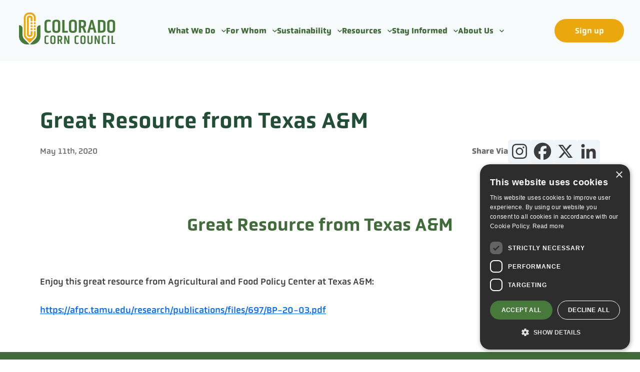

--- FILE ---
content_type: text/html; charset=UTF-8
request_url: https://coloradocorn.com/great-resource-from-texas-am/
body_size: 13013
content:
<!DOCTYPE html>

<html lang="en">
<head>
	
	<meta http-equiv="Content-Type" content="text/html; charset=UTF-8">

	<meta name="viewport" content="width=device-width">

	<meta name='robots' content='index, follow, max-image-preview:large, max-snippet:-1, max-video-preview:-1' />
	<style>img:is([sizes="auto" i], [sizes^="auto," i]) { contain-intrinsic-size: 3000px 1500px }</style>
	
	<!-- This site is optimized with the Yoast SEO plugin v26.0 - https://yoast.com/wordpress/plugins/seo/ -->
	<title>Great Resource from Texas A&amp;M - Colorado Corn Council</title>
	<link rel="canonical" href="https://coloradocorn.com/great-resource-from-texas-am/" />
	<meta property="og:locale" content="en_US" />
	<meta property="og:type" content="article" />
	<meta property="og:title" content="Great Resource from Texas A&amp;M - Colorado Corn Council" />
	<meta property="og:description" content="&nbsp; Great Resource from Texas A&amp;M &nbsp; Enjoy this great resource from Agricultural and Food Policy Center at Texas A&amp;M: https://afpc.tamu.edu/research/publications/files/697/BP-20-03.pdf" />
	<meta property="og:url" content="https://coloradocorn.com/great-resource-from-texas-am/" />
	<meta property="og:site_name" content="Colorado Corn Council" />
	<meta property="article:published_time" content="2020-05-11T16:15:23+00:00" />
	<meta property="article:modified_time" content="2024-08-05T18:51:38+00:00" />
	<meta property="og:image" content="https://coloradocorn.com/wp-content/uploads/2020/05/texs-aM.jpg" />
	<meta property="og:image:width" content="2304" />
	<meta property="og:image:height" content="1536" />
	<meta property="og:image:type" content="image/jpeg" />
	<meta name="author" content="Robyn Carlson" />
	<meta name="twitter:card" content="summary_large_image" />
	<script type="application/ld+json" class="yoast-schema-graph">{"@context":"https://schema.org","@graph":[{"@type":"WebPage","@id":"https://coloradocorn.com/great-resource-from-texas-am/","url":"https://coloradocorn.com/great-resource-from-texas-am/","name":"Great Resource from Texas A&M - Colorado Corn Council","isPartOf":{"@id":"https://coloradocorn.com/#website"},"primaryImageOfPage":{"@id":"https://coloradocorn.com/great-resource-from-texas-am/#primaryimage"},"image":{"@id":"https://coloradocorn.com/great-resource-from-texas-am/#primaryimage"},"thumbnailUrl":"https://coloradocorn.com/wp-content/uploads/2020/05/texs-aM.jpg","datePublished":"2020-05-11T16:15:23+00:00","dateModified":"2024-08-05T18:51:38+00:00","author":{"@id":"https://coloradocorn.com/#/schema/person/c299dc241a3285eeb1353739162cc70f"},"breadcrumb":{"@id":"https://coloradocorn.com/great-resource-from-texas-am/#breadcrumb"},"inLanguage":"en-US","potentialAction":[{"@type":"ReadAction","target":["https://coloradocorn.com/great-resource-from-texas-am/"]}]},{"@type":"ImageObject","inLanguage":"en-US","@id":"https://coloradocorn.com/great-resource-from-texas-am/#primaryimage","url":"https://coloradocorn.com/wp-content/uploads/2020/05/texs-aM.jpg","contentUrl":"https://coloradocorn.com/wp-content/uploads/2020/05/texs-aM.jpg","width":2304,"height":1536},{"@type":"BreadcrumbList","@id":"https://coloradocorn.com/great-resource-from-texas-am/#breadcrumb","itemListElement":[{"@type":"ListItem","position":1,"name":"Home","item":"https://coloradocorn.com/"},{"@type":"ListItem","position":2,"name":"News","item":"https://cocornpro.wpenginepowered.com/corn-news/"},{"@type":"ListItem","position":3,"name":"Great Resource from Texas A&#038;M"}]},{"@type":"WebSite","@id":"https://coloradocorn.com/#website","url":"https://coloradocorn.com/","name":"Colorado Corn Council","description":"","potentialAction":[{"@type":"SearchAction","target":{"@type":"EntryPoint","urlTemplate":"https://coloradocorn.com/?s={search_term_string}"},"query-input":{"@type":"PropertyValueSpecification","valueRequired":true,"valueName":"search_term_string"}}],"inLanguage":"en-US"},{"@type":"Person","@id":"https://coloradocorn.com/#/schema/person/c299dc241a3285eeb1353739162cc70f","name":"Robyn Carlson","image":{"@type":"ImageObject","inLanguage":"en-US","@id":"https://coloradocorn.com/#/schema/person/image/","url":"https://secure.gravatar.com/avatar/292beb17b430cc2d4ec4f881f392ac51fcd522b75f9ed3b34cb0da6e111f3f39?s=96&d=mm&r=g","contentUrl":"https://secure.gravatar.com/avatar/292beb17b430cc2d4ec4f881f392ac51fcd522b75f9ed3b34cb0da6e111f3f39?s=96&d=mm&r=g","caption":"Robyn Carlson"},"url":"https://coloradocorn.com/author/robyncarlson/"}]}</script>
	<!-- / Yoast SEO plugin. -->


<link rel='dns-prefetch' href='//use.typekit.net' />
<link rel="alternate" type="application/rss+xml" title="Colorado Corn Council &raquo; Feed" href="https://coloradocorn.com/feed/" />
<script type="text/javascript">
/* <![CDATA[ */
window._wpemojiSettings = {"baseUrl":"https:\/\/s.w.org\/images\/core\/emoji\/16.0.1\/72x72\/","ext":".png","svgUrl":"https:\/\/s.w.org\/images\/core\/emoji\/16.0.1\/svg\/","svgExt":".svg","source":{"concatemoji":"https:\/\/coloradocorn.com\/wp-includes\/js\/wp-emoji-release.min.js?ver=6.8.3"}};
/*! This file is auto-generated */
!function(s,n){var o,i,e;function c(e){try{var t={supportTests:e,timestamp:(new Date).valueOf()};sessionStorage.setItem(o,JSON.stringify(t))}catch(e){}}function p(e,t,n){e.clearRect(0,0,e.canvas.width,e.canvas.height),e.fillText(t,0,0);var t=new Uint32Array(e.getImageData(0,0,e.canvas.width,e.canvas.height).data),a=(e.clearRect(0,0,e.canvas.width,e.canvas.height),e.fillText(n,0,0),new Uint32Array(e.getImageData(0,0,e.canvas.width,e.canvas.height).data));return t.every(function(e,t){return e===a[t]})}function u(e,t){e.clearRect(0,0,e.canvas.width,e.canvas.height),e.fillText(t,0,0);for(var n=e.getImageData(16,16,1,1),a=0;a<n.data.length;a++)if(0!==n.data[a])return!1;return!0}function f(e,t,n,a){switch(t){case"flag":return n(e,"\ud83c\udff3\ufe0f\u200d\u26a7\ufe0f","\ud83c\udff3\ufe0f\u200b\u26a7\ufe0f")?!1:!n(e,"\ud83c\udde8\ud83c\uddf6","\ud83c\udde8\u200b\ud83c\uddf6")&&!n(e,"\ud83c\udff4\udb40\udc67\udb40\udc62\udb40\udc65\udb40\udc6e\udb40\udc67\udb40\udc7f","\ud83c\udff4\u200b\udb40\udc67\u200b\udb40\udc62\u200b\udb40\udc65\u200b\udb40\udc6e\u200b\udb40\udc67\u200b\udb40\udc7f");case"emoji":return!a(e,"\ud83e\udedf")}return!1}function g(e,t,n,a){var r="undefined"!=typeof WorkerGlobalScope&&self instanceof WorkerGlobalScope?new OffscreenCanvas(300,150):s.createElement("canvas"),o=r.getContext("2d",{willReadFrequently:!0}),i=(o.textBaseline="top",o.font="600 32px Arial",{});return e.forEach(function(e){i[e]=t(o,e,n,a)}),i}function t(e){var t=s.createElement("script");t.src=e,t.defer=!0,s.head.appendChild(t)}"undefined"!=typeof Promise&&(o="wpEmojiSettingsSupports",i=["flag","emoji"],n.supports={everything:!0,everythingExceptFlag:!0},e=new Promise(function(e){s.addEventListener("DOMContentLoaded",e,{once:!0})}),new Promise(function(t){var n=function(){try{var e=JSON.parse(sessionStorage.getItem(o));if("object"==typeof e&&"number"==typeof e.timestamp&&(new Date).valueOf()<e.timestamp+604800&&"object"==typeof e.supportTests)return e.supportTests}catch(e){}return null}();if(!n){if("undefined"!=typeof Worker&&"undefined"!=typeof OffscreenCanvas&&"undefined"!=typeof URL&&URL.createObjectURL&&"undefined"!=typeof Blob)try{var e="postMessage("+g.toString()+"("+[JSON.stringify(i),f.toString(),p.toString(),u.toString()].join(",")+"));",a=new Blob([e],{type:"text/javascript"}),r=new Worker(URL.createObjectURL(a),{name:"wpTestEmojiSupports"});return void(r.onmessage=function(e){c(n=e.data),r.terminate(),t(n)})}catch(e){}c(n=g(i,f,p,u))}t(n)}).then(function(e){for(var t in e)n.supports[t]=e[t],n.supports.everything=n.supports.everything&&n.supports[t],"flag"!==t&&(n.supports.everythingExceptFlag=n.supports.everythingExceptFlag&&n.supports[t]);n.supports.everythingExceptFlag=n.supports.everythingExceptFlag&&!n.supports.flag,n.DOMReady=!1,n.readyCallback=function(){n.DOMReady=!0}}).then(function(){return e}).then(function(){var e;n.supports.everything||(n.readyCallback(),(e=n.source||{}).concatemoji?t(e.concatemoji):e.wpemoji&&e.twemoji&&(t(e.twemoji),t(e.wpemoji)))}))}((window,document),window._wpemojiSettings);
/* ]]> */
</script>
<style id='wp-emoji-styles-inline-css' type='text/css'>

	img.wp-smiley, img.emoji {
		display: inline !important;
		border: none !important;
		box-shadow: none !important;
		height: 1em !important;
		width: 1em !important;
		margin: 0 0.07em !important;
		vertical-align: -0.1em !important;
		background: none !important;
		padding: 0 !important;
	}
</style>
<link rel='stylesheet' id='wp-block-library-css' href='https://coloradocorn.com/wp-includes/css/dist/block-library/style.min.css?ver=6.8.3' type='text/css' media='all' />
<style id='classic-theme-styles-inline-css' type='text/css'>
/*! This file is auto-generated */
.wp-block-button__link{color:#fff;background-color:#32373c;border-radius:9999px;box-shadow:none;text-decoration:none;padding:calc(.667em + 2px) calc(1.333em + 2px);font-size:1.125em}.wp-block-file__button{background:#32373c;color:#fff;text-decoration:none}
</style>
<style id='global-styles-inline-css' type='text/css'>
:root{--wp--preset--aspect-ratio--square: 1;--wp--preset--aspect-ratio--4-3: 4/3;--wp--preset--aspect-ratio--3-4: 3/4;--wp--preset--aspect-ratio--3-2: 3/2;--wp--preset--aspect-ratio--2-3: 2/3;--wp--preset--aspect-ratio--16-9: 16/9;--wp--preset--aspect-ratio--9-16: 9/16;--wp--preset--color--black: #000000;--wp--preset--color--cyan-bluish-gray: #abb8c3;--wp--preset--color--white: #ffffff;--wp--preset--color--pale-pink: #f78da7;--wp--preset--color--vivid-red: #cf2e2e;--wp--preset--color--luminous-vivid-orange: #ff6900;--wp--preset--color--luminous-vivid-amber: #fcb900;--wp--preset--color--light-green-cyan: #7bdcb5;--wp--preset--color--vivid-green-cyan: #00d084;--wp--preset--color--pale-cyan-blue: #8ed1fc;--wp--preset--color--vivid-cyan-blue: #0693e3;--wp--preset--color--vivid-purple: #9b51e0;--wp--preset--gradient--vivid-cyan-blue-to-vivid-purple: linear-gradient(135deg,rgba(6,147,227,1) 0%,rgb(155,81,224) 100%);--wp--preset--gradient--light-green-cyan-to-vivid-green-cyan: linear-gradient(135deg,rgb(122,220,180) 0%,rgb(0,208,130) 100%);--wp--preset--gradient--luminous-vivid-amber-to-luminous-vivid-orange: linear-gradient(135deg,rgba(252,185,0,1) 0%,rgba(255,105,0,1) 100%);--wp--preset--gradient--luminous-vivid-orange-to-vivid-red: linear-gradient(135deg,rgba(255,105,0,1) 0%,rgb(207,46,46) 100%);--wp--preset--gradient--very-light-gray-to-cyan-bluish-gray: linear-gradient(135deg,rgb(238,238,238) 0%,rgb(169,184,195) 100%);--wp--preset--gradient--cool-to-warm-spectrum: linear-gradient(135deg,rgb(74,234,220) 0%,rgb(151,120,209) 20%,rgb(207,42,186) 40%,rgb(238,44,130) 60%,rgb(251,105,98) 80%,rgb(254,248,76) 100%);--wp--preset--gradient--blush-light-purple: linear-gradient(135deg,rgb(255,206,236) 0%,rgb(152,150,240) 100%);--wp--preset--gradient--blush-bordeaux: linear-gradient(135deg,rgb(254,205,165) 0%,rgb(254,45,45) 50%,rgb(107,0,62) 100%);--wp--preset--gradient--luminous-dusk: linear-gradient(135deg,rgb(255,203,112) 0%,rgb(199,81,192) 50%,rgb(65,88,208) 100%);--wp--preset--gradient--pale-ocean: linear-gradient(135deg,rgb(255,245,203) 0%,rgb(182,227,212) 50%,rgb(51,167,181) 100%);--wp--preset--gradient--electric-grass: linear-gradient(135deg,rgb(202,248,128) 0%,rgb(113,206,126) 100%);--wp--preset--gradient--midnight: linear-gradient(135deg,rgb(2,3,129) 0%,rgb(40,116,252) 100%);--wp--preset--font-size--small: 13px;--wp--preset--font-size--medium: 20px;--wp--preset--font-size--large: 36px;--wp--preset--font-size--x-large: 42px;--wp--preset--spacing--20: 0.44rem;--wp--preset--spacing--30: 0.67rem;--wp--preset--spacing--40: 1rem;--wp--preset--spacing--50: 1.5rem;--wp--preset--spacing--60: 2.25rem;--wp--preset--spacing--70: 3.38rem;--wp--preset--spacing--80: 5.06rem;--wp--preset--shadow--natural: 6px 6px 9px rgba(0, 0, 0, 0.2);--wp--preset--shadow--deep: 12px 12px 50px rgba(0, 0, 0, 0.4);--wp--preset--shadow--sharp: 6px 6px 0px rgba(0, 0, 0, 0.2);--wp--preset--shadow--outlined: 6px 6px 0px -3px rgba(255, 255, 255, 1), 6px 6px rgba(0, 0, 0, 1);--wp--preset--shadow--crisp: 6px 6px 0px rgba(0, 0, 0, 1);}:where(.is-layout-flex){gap: 0.5em;}:where(.is-layout-grid){gap: 0.5em;}body .is-layout-flex{display: flex;}.is-layout-flex{flex-wrap: wrap;align-items: center;}.is-layout-flex > :is(*, div){margin: 0;}body .is-layout-grid{display: grid;}.is-layout-grid > :is(*, div){margin: 0;}:where(.wp-block-columns.is-layout-flex){gap: 2em;}:where(.wp-block-columns.is-layout-grid){gap: 2em;}:where(.wp-block-post-template.is-layout-flex){gap: 1.25em;}:where(.wp-block-post-template.is-layout-grid){gap: 1.25em;}.has-black-color{color: var(--wp--preset--color--black) !important;}.has-cyan-bluish-gray-color{color: var(--wp--preset--color--cyan-bluish-gray) !important;}.has-white-color{color: var(--wp--preset--color--white) !important;}.has-pale-pink-color{color: var(--wp--preset--color--pale-pink) !important;}.has-vivid-red-color{color: var(--wp--preset--color--vivid-red) !important;}.has-luminous-vivid-orange-color{color: var(--wp--preset--color--luminous-vivid-orange) !important;}.has-luminous-vivid-amber-color{color: var(--wp--preset--color--luminous-vivid-amber) !important;}.has-light-green-cyan-color{color: var(--wp--preset--color--light-green-cyan) !important;}.has-vivid-green-cyan-color{color: var(--wp--preset--color--vivid-green-cyan) !important;}.has-pale-cyan-blue-color{color: var(--wp--preset--color--pale-cyan-blue) !important;}.has-vivid-cyan-blue-color{color: var(--wp--preset--color--vivid-cyan-blue) !important;}.has-vivid-purple-color{color: var(--wp--preset--color--vivid-purple) !important;}.has-black-background-color{background-color: var(--wp--preset--color--black) !important;}.has-cyan-bluish-gray-background-color{background-color: var(--wp--preset--color--cyan-bluish-gray) !important;}.has-white-background-color{background-color: var(--wp--preset--color--white) !important;}.has-pale-pink-background-color{background-color: var(--wp--preset--color--pale-pink) !important;}.has-vivid-red-background-color{background-color: var(--wp--preset--color--vivid-red) !important;}.has-luminous-vivid-orange-background-color{background-color: var(--wp--preset--color--luminous-vivid-orange) !important;}.has-luminous-vivid-amber-background-color{background-color: var(--wp--preset--color--luminous-vivid-amber) !important;}.has-light-green-cyan-background-color{background-color: var(--wp--preset--color--light-green-cyan) !important;}.has-vivid-green-cyan-background-color{background-color: var(--wp--preset--color--vivid-green-cyan) !important;}.has-pale-cyan-blue-background-color{background-color: var(--wp--preset--color--pale-cyan-blue) !important;}.has-vivid-cyan-blue-background-color{background-color: var(--wp--preset--color--vivid-cyan-blue) !important;}.has-vivid-purple-background-color{background-color: var(--wp--preset--color--vivid-purple) !important;}.has-black-border-color{border-color: var(--wp--preset--color--black) !important;}.has-cyan-bluish-gray-border-color{border-color: var(--wp--preset--color--cyan-bluish-gray) !important;}.has-white-border-color{border-color: var(--wp--preset--color--white) !important;}.has-pale-pink-border-color{border-color: var(--wp--preset--color--pale-pink) !important;}.has-vivid-red-border-color{border-color: var(--wp--preset--color--vivid-red) !important;}.has-luminous-vivid-orange-border-color{border-color: var(--wp--preset--color--luminous-vivid-orange) !important;}.has-luminous-vivid-amber-border-color{border-color: var(--wp--preset--color--luminous-vivid-amber) !important;}.has-light-green-cyan-border-color{border-color: var(--wp--preset--color--light-green-cyan) !important;}.has-vivid-green-cyan-border-color{border-color: var(--wp--preset--color--vivid-green-cyan) !important;}.has-pale-cyan-blue-border-color{border-color: var(--wp--preset--color--pale-cyan-blue) !important;}.has-vivid-cyan-blue-border-color{border-color: var(--wp--preset--color--vivid-cyan-blue) !important;}.has-vivid-purple-border-color{border-color: var(--wp--preset--color--vivid-purple) !important;}.has-vivid-cyan-blue-to-vivid-purple-gradient-background{background: var(--wp--preset--gradient--vivid-cyan-blue-to-vivid-purple) !important;}.has-light-green-cyan-to-vivid-green-cyan-gradient-background{background: var(--wp--preset--gradient--light-green-cyan-to-vivid-green-cyan) !important;}.has-luminous-vivid-amber-to-luminous-vivid-orange-gradient-background{background: var(--wp--preset--gradient--luminous-vivid-amber-to-luminous-vivid-orange) !important;}.has-luminous-vivid-orange-to-vivid-red-gradient-background{background: var(--wp--preset--gradient--luminous-vivid-orange-to-vivid-red) !important;}.has-very-light-gray-to-cyan-bluish-gray-gradient-background{background: var(--wp--preset--gradient--very-light-gray-to-cyan-bluish-gray) !important;}.has-cool-to-warm-spectrum-gradient-background{background: var(--wp--preset--gradient--cool-to-warm-spectrum) !important;}.has-blush-light-purple-gradient-background{background: var(--wp--preset--gradient--blush-light-purple) !important;}.has-blush-bordeaux-gradient-background{background: var(--wp--preset--gradient--blush-bordeaux) !important;}.has-luminous-dusk-gradient-background{background: var(--wp--preset--gradient--luminous-dusk) !important;}.has-pale-ocean-gradient-background{background: var(--wp--preset--gradient--pale-ocean) !important;}.has-electric-grass-gradient-background{background: var(--wp--preset--gradient--electric-grass) !important;}.has-midnight-gradient-background{background: var(--wp--preset--gradient--midnight) !important;}.has-small-font-size{font-size: var(--wp--preset--font-size--small) !important;}.has-medium-font-size{font-size: var(--wp--preset--font-size--medium) !important;}.has-large-font-size{font-size: var(--wp--preset--font-size--large) !important;}.has-x-large-font-size{font-size: var(--wp--preset--font-size--x-large) !important;}
:where(.wp-block-post-template.is-layout-flex){gap: 1.25em;}:where(.wp-block-post-template.is-layout-grid){gap: 1.25em;}
:where(.wp-block-columns.is-layout-flex){gap: 2em;}:where(.wp-block-columns.is-layout-grid){gap: 2em;}
:root :where(.wp-block-pullquote){font-size: 1.5em;line-height: 1.6;}
</style>
<link rel='stylesheet' id='main-css' href='https://coloradocorn.com/wp-content/themes/colorado-corn-council/style.css?ver=1713386636' type='text/css' media='all' />
<link rel='stylesheet' id='adobe-fonts-css' href='//use.typekit.net/ieu7seu.css?ver=6.8.3' type='text/css' media='all' />
<link rel='stylesheet' id='heateor_sss_frontend_css-css' href='https://coloradocorn.com/wp-content/plugins/sassy-social-share/public/css/sassy-social-share-public.css?ver=3.3.79' type='text/css' media='all' />
<style id='heateor_sss_frontend_css-inline-css' type='text/css'>
.heateor_sss_button_instagram span.heateor_sss_svg,a.heateor_sss_instagram span.heateor_sss_svg{background:radial-gradient(circle at 30% 107%,#fdf497 0,#fdf497 5%,#fd5949 45%,#d6249f 60%,#285aeb 90%)}div.heateor_sss_horizontal_sharing a.heateor_sss_button_instagram span{background:#EFF5F8!important;}div.heateor_sss_standard_follow_icons_container a.heateor_sss_button_instagram span{background:#EFF5F8}div.heateor_sss_horizontal_sharing a.heateor_sss_button_instagram span:hover{background:#224E37!important;}div.heateor_sss_standard_follow_icons_container a.heateor_sss_button_instagram span:hover{background:#224E37}.heateor_sss_horizontal_sharing .heateor_sss_svg,.heateor_sss_standard_follow_icons_container .heateor_sss_svg{background-color:#EFF5F8!important;background:#EFF5F8!important;color:#3C3C3C;border-width:0px;border-style:solid;border-color:transparent}div.heateor_sss_horizontal_sharing span.heateor_sss_svg svg:hover path:not(.heateor_sss_no_fill),div.heateor_sss_horizontal_sharing span.heateor_sss_svg svg:hover ellipse, div.heateor_sss_horizontal_sharing span.heateor_sss_svg svg:hover circle, div.heateor_sss_horizontal_sharing span.heateor_sss_svg svg:hover polygon, div.heateor_sss_horizontal_sharing span.heateor_sss_svg svg:hover rect:not(.heateor_sss_no_fill){fill:#ffffff}div.heateor_sss_horizontal_sharing span.heateor_sss_svg svg:hover path.heateor_sss_svg_stroke, div.heateor_sss_horizontal_sharing span.heateor_sss_svg svg:hover rect.heateor_sss_svg_stroke{stroke:#ffffff}.heateor_sss_horizontal_sharing span.heateor_sss_svg:hover,.heateor_sss_standard_follow_icons_container span.heateor_sss_svg:hover{background-color:#224E37!important;background:#224E37!importantcolor:#ffffff;border-color:transparent;}.heateor_sss_vertical_sharing span.heateor_sss_svg,.heateor_sss_floating_follow_icons_container span.heateor_sss_svg{color:#fff;border-width:0px;border-style:solid;border-color:transparent;}.heateor_sss_vertical_sharing span.heateor_sss_svg:hover,.heateor_sss_floating_follow_icons_container span.heateor_sss_svg:hover{border-color:transparent;}@media screen and (max-width:783px) {.heateor_sss_vertical_sharing{display:none!important}}
</style>
<script type="text/javascript" src="https://coloradocorn.com/wp-includes/js/jquery/jquery.min.js?ver=3.7.1" id="jquery-core-js"></script>
<script type="text/javascript" src="https://coloradocorn.com/wp-includes/js/jquery/jquery-migrate.min.js?ver=3.4.1" id="jquery-migrate-js"></script>
<link rel="https://api.w.org/" href="https://coloradocorn.com/wp-json/" /><link rel="alternate" title="JSON" type="application/json" href="https://coloradocorn.com/wp-json/wp/v2/posts/2393" /><link rel='shortlink' href='https://coloradocorn.com/?p=2393' />
<link rel="alternate" title="oEmbed (JSON)" type="application/json+oembed" href="https://coloradocorn.com/wp-json/oembed/1.0/embed?url=https%3A%2F%2Fcoloradocorn.com%2Fgreat-resource-from-texas-am%2F" />
<link rel="alternate" title="oEmbed (XML)" type="text/xml+oembed" href="https://coloradocorn.com/wp-json/oembed/1.0/embed?url=https%3A%2F%2Fcoloradocorn.com%2Fgreat-resource-from-texas-am%2F&#038;format=xml" />
<meta name="generator" content="performance-lab 4.0.0; plugins: performant-translations, speculation-rules">
<meta name="generator" content="performant-translations 1.2.0">
<meta name="generator" content="speculation-rules 1.6.0">
<link rel="icon" href="https://coloradocorn.com/wp-content/uploads/2024/02/cropped-android-chrome-512x512-1-32x32.png" sizes="32x32" />
<link rel="icon" href="https://coloradocorn.com/wp-content/uploads/2024/02/cropped-android-chrome-512x512-1-192x192.png" sizes="192x192" />
<link rel="apple-touch-icon" href="https://coloradocorn.com/wp-content/uploads/2024/02/cropped-android-chrome-512x512-1-180x180.png" />
<meta name="msapplication-TileImage" content="https://coloradocorn.com/wp-content/uploads/2024/02/cropped-android-chrome-512x512-1-270x270.png" />

	<script type="text/javascript" charset="UTF-8" src="//cdn.cookie-script.com/s/c3e434963569c61b8ecdc0f232d3113d.js"></script>
<script src="https://cdn.userway.org/widget.js" data-account="1A4uNHCh2b"></script>
<!-- Google tag (gtag.js) -->
<script async src="https://www.googletagmanager.com/gtag/js?id=G-VJNQG25R73"></script>
<script>
  window.dataLayer = window.dataLayer || [];
  function gtag(){dataLayer.push(arguments);}
  gtag('js', new Date());

  gtag('config', 'G-VJNQG25R73');
</script>
	<style>
		
		
	</style>
	
</head>

<body class="wp-singular post-template-default single single-post postid-2393 single-format-standard wp-theme-colorado-corn-council">


<header class="header">

	<div class="container">

		<div class="header_left">

			<a href="https://coloradocorn.com" class="logo"><img src="https://coloradocorn.com/wp-content/themes/colorado-corn-council/images/logo-colored.png" title="" alt=""></a>

		</div>

		<div class="header_mid">

			<nav class="nav"><ul id="menu-main-menu" class=""><li id="menu-item-79" class=" menu-item menu-item-type-post_type menu-item-object-page menu-item-has-children"><a href="https://coloradocorn.com/what-we-do/">What We Do<svg width="9" height="6" viewBox="0 0 9 6" fill="none" xmlns="http://www.w3.org/2000/svg"> <path d="M1 1.25L4.5 4.75L8 1.25" stroke-width="1.5" stroke-linecap="round" stroke-linejoin="round"/> </svg></a>
<ul class="sub-menu">
	<li id="menu-item-313" class=" menu-item menu-item-type-post_type menu-item-object-page"><a href="https://coloradocorn.com/corn-market-development/">Market Development</a></li>
	<li id="menu-item-314" class=" menu-item menu-item-type-post_type menu-item-object-page"><a href="https://coloradocorn.com/corn-research/">Research</a></li>
	<li id="menu-item-3407" class=" menu-item menu-item-type-post_type menu-item-object-page"><a href="https://coloradocorn.com/outreach/">Promotion & Outreach</a></li>
</ul>
</li>
<li id="menu-item-75" class=" menu-item menu-item-type-post_type menu-item-object-page menu-item-has-children"><a href="https://coloradocorn.com/for-whom/">For Whom<svg width="9" height="6" viewBox="0 0 9 6" fill="none" xmlns="http://www.w3.org/2000/svg"> <path d="M1 1.25L4.5 4.75L8 1.25" stroke-width="1.5" stroke-linecap="round" stroke-linejoin="round"/> </svg></a>
<ul class="sub-menu">
	<li id="menu-item-321" class=" menu-item menu-item-type-post_type menu-item-object-page"><a href="https://coloradocorn.com/corn-producers/">Producers</a></li>
	<li id="menu-item-322" class=" menu-item menu-item-type-post_type menu-item-object-page"><a href="https://coloradocorn.com/corn-first-handlers/">First Handlers</a></li>
	<li id="menu-item-323" class=" menu-item menu-item-type-post_type menu-item-object-page"><a href="https://coloradocorn.com/corn-strategic-partners/">Strategic Partners</a></li>
	<li id="menu-item-324" class=" menu-item menu-item-type-post_type menu-item-object-page"><a href="https://coloradocorn.com/corn-consumers/">Consumers</a></li>
</ul>
</li>
<li id="menu-item-78" class=" menu-item menu-item-type-post_type menu-item-object-page menu-item-has-children"><a href="https://coloradocorn.com/corn-sustainability/">Sustainability<svg width="9" height="6" viewBox="0 0 9 6" fill="none" xmlns="http://www.w3.org/2000/svg"> <path d="M1 1.25L4.5 4.75L8 1.25" stroke-width="1.5" stroke-linecap="round" stroke-linejoin="round"/> </svg></a>
<ul class="sub-menu">
	<li id="menu-item-3335" class=" menu-item menu-item-type-post_type menu-item-object-page"><a href="https://coloradocorn.com/corn-best-management-practices/">Best Management Practices</a></li>
	<li id="menu-item-328" class=" menu-item menu-item-type-post_type menu-item-object-page"><a href="https://coloradocorn.com/corn-soil-health/">Soil Health</a></li>
	<li id="menu-item-3489" class=" menu-item menu-item-type-post_type menu-item-object-page"><a href="https://coloradocorn.com/water/">Water Quality</a></li>
</ul>
</li>
<li id="menu-item-77" class=" menu-item menu-item-type-post_type menu-item-object-page menu-item-has-children"><a href="https://coloradocorn.com/corn-industry-resources/">Resources<svg width="9" height="6" viewBox="0 0 9 6" fill="none" xmlns="http://www.w3.org/2000/svg"> <path d="M1 1.25L4.5 4.75L8 1.25" stroke-width="1.5" stroke-linecap="round" stroke-linejoin="round"/> </svg></a>
<ul class="sub-menu">
	<li id="menu-item-336" class=" menu-item menu-item-type-post_type menu-item-object-page"><a href="https://coloradocorn.com/corn-key-issues/">Key Issues</a></li>
	<li id="menu-item-338" class=" menu-item menu-item-type-post_type menu-item-object-page"><a href="https://coloradocorn.com/corn-innovation/">Innovations</a></li>
	<li id="menu-item-340" class=" menu-item menu-item-type-post_type menu-item-object-page"><a href="https://coloradocorn.com/corn-production/">Grain Corn Resources</a></li>
</ul>
</li>
<li id="menu-item-3330" class=" menu-item menu-item-type-post_type menu-item-object-page menu-item-has-children"><a href="https://coloradocorn.com/stay-informed/">Stay Informed<svg width="9" height="6" viewBox="0 0 9 6" fill="none" xmlns="http://www.w3.org/2000/svg"> <path d="M1 1.25L4.5 4.75L8 1.25" stroke-width="1.5" stroke-linecap="round" stroke-linejoin="round"/> </svg></a>
<ul class="sub-menu">
	<li id="menu-item-266" class=" menu-item menu-item-type-post_type menu-item-object-page current_page_parent"><a href="https://coloradocorn.com/corn-news/">News</a></li>
	<li id="menu-item-337" class=" menu-item menu-item-type-post_type menu-item-object-page"><a href="https://coloradocorn.com/corn-publications/">Publications</a></li>
	<li id="menu-item-3332" class=" menu-item menu-item-type-post_type menu-item-object-page"><a href="https://coloradocorn.com/events/">Events</a></li>
</ul>
</li>
<li id="menu-item-74" class=" menu-item menu-item-type-post_type menu-item-object-page menu-item-has-children"><a href="https://coloradocorn.com/about-us/">About Us<svg width="9" height="6" viewBox="0 0 9 6" fill="none" xmlns="http://www.w3.org/2000/svg"> <path d="M1 1.25L4.5 4.75L8 1.25" stroke-width="1.5" stroke-linecap="round" stroke-linejoin="round"/> </svg></a>
<ul class="sub-menu">
	<li id="menu-item-3337" class=" menu-item menu-item-type-post_type menu-item-object-page"><a href="https://coloradocorn.com/board-of-directors/">Board</a></li>
	<li id="menu-item-3338" class=" menu-item menu-item-type-post_type menu-item-object-page"><a href="https://coloradocorn.com/action-teams/">Action Teams</a></li>
	<li id="menu-item-3339" class=" menu-item menu-item-type-post_type menu-item-object-page"><a href="https://coloradocorn.com/corn-council-staff/">Staff</a></li>
	<li id="menu-item-300" class=" menu-item menu-item-type-post_type menu-item-object-page"><a href="https://coloradocorn.com/contact/">Contact Us</a></li>
</ul>
</li>
</ul></nav>
		</div>

		<div class="header_right">

			
			
				<a href="https://coloradocorn.com/publication-sign-up/" class="button" >Sign up</a>

			
		</div>



	</div>
	
	<a class="menu-toggle" href="#">&#9776; Menu</a>

</header><!-- end header -->

<div class="mobile-nav-container">
	
	<a href="#" class="close">&times; Close</a>

	<nav class="mobile-nav"><ul id="menu-main-menu-1" class=""><li id="menu-item-79" class="menu-item menu-item-type-post_type menu-item-object-page menu-item-has-children menu-item-79"><a href="https://coloradocorn.com/what-we-do/">What We Do</a>
<ul class="sub-menu">
	<li id="menu-item-313" class="menu-item menu-item-type-post_type menu-item-object-page menu-item-313"><a href="https://coloradocorn.com/corn-market-development/">Market Development</a></li>
	<li id="menu-item-314" class="menu-item menu-item-type-post_type menu-item-object-page menu-item-314"><a href="https://coloradocorn.com/corn-research/">Research</a></li>
	<li id="menu-item-3407" class="menu-item menu-item-type-post_type menu-item-object-page menu-item-3407"><a href="https://coloradocorn.com/outreach/">Promotion &#038; Outreach</a></li>
</ul>
</li>
<li id="menu-item-75" class="menu-item menu-item-type-post_type menu-item-object-page menu-item-has-children menu-item-75"><a href="https://coloradocorn.com/for-whom/">For Whom</a>
<ul class="sub-menu">
	<li id="menu-item-321" class="menu-item menu-item-type-post_type menu-item-object-page menu-item-321"><a href="https://coloradocorn.com/corn-producers/">Producers</a></li>
	<li id="menu-item-322" class="menu-item menu-item-type-post_type menu-item-object-page menu-item-322"><a href="https://coloradocorn.com/corn-first-handlers/">First Handlers</a></li>
	<li id="menu-item-323" class="menu-item menu-item-type-post_type menu-item-object-page menu-item-323"><a href="https://coloradocorn.com/corn-strategic-partners/">Strategic Partners</a></li>
	<li id="menu-item-324" class="menu-item menu-item-type-post_type menu-item-object-page menu-item-324"><a href="https://coloradocorn.com/corn-consumers/">Consumers</a></li>
</ul>
</li>
<li id="menu-item-78" class="menu-item menu-item-type-post_type menu-item-object-page menu-item-has-children menu-item-78"><a href="https://coloradocorn.com/corn-sustainability/">Sustainability</a>
<ul class="sub-menu">
	<li id="menu-item-3335" class="menu-item menu-item-type-post_type menu-item-object-page menu-item-3335"><a href="https://coloradocorn.com/corn-best-management-practices/">Best Management Practices</a></li>
	<li id="menu-item-328" class="menu-item menu-item-type-post_type menu-item-object-page menu-item-328"><a href="https://coloradocorn.com/corn-soil-health/">Soil Health</a></li>
	<li id="menu-item-3489" class="menu-item menu-item-type-post_type menu-item-object-page menu-item-3489"><a href="https://coloradocorn.com/water/">Water Quality</a></li>
</ul>
</li>
<li id="menu-item-77" class="menu-item menu-item-type-post_type menu-item-object-page menu-item-has-children menu-item-77"><a href="https://coloradocorn.com/corn-industry-resources/">Resources</a>
<ul class="sub-menu">
	<li id="menu-item-336" class="menu-item menu-item-type-post_type menu-item-object-page menu-item-336"><a href="https://coloradocorn.com/corn-key-issues/">Key Issues</a></li>
	<li id="menu-item-338" class="menu-item menu-item-type-post_type menu-item-object-page menu-item-338"><a href="https://coloradocorn.com/corn-innovation/">Innovations</a></li>
	<li id="menu-item-340" class="menu-item menu-item-type-post_type menu-item-object-page menu-item-340"><a href="https://coloradocorn.com/corn-production/">Grain Corn Resources</a></li>
</ul>
</li>
<li id="menu-item-3330" class="menu-item menu-item-type-post_type menu-item-object-page menu-item-has-children menu-item-3330"><a href="https://coloradocorn.com/stay-informed/">Stay Informed</a>
<ul class="sub-menu">
	<li id="menu-item-266" class="menu-item menu-item-type-post_type menu-item-object-page current_page_parent menu-item-266"><a href="https://coloradocorn.com/corn-news/">News</a></li>
	<li id="menu-item-337" class="menu-item menu-item-type-post_type menu-item-object-page menu-item-337"><a href="https://coloradocorn.com/corn-publications/">Publications</a></li>
	<li id="menu-item-3332" class="menu-item menu-item-type-post_type menu-item-object-page menu-item-3332"><a href="https://coloradocorn.com/events/">Events</a></li>
</ul>
</li>
<li id="menu-item-74" class="menu-item menu-item-type-post_type menu-item-object-page menu-item-has-children menu-item-74"><a href="https://coloradocorn.com/about-us/">About Us</a>
<ul class="sub-menu">
	<li id="menu-item-3337" class="menu-item menu-item-type-post_type menu-item-object-page menu-item-3337"><a href="https://coloradocorn.com/board-of-directors/">Board</a></li>
	<li id="menu-item-3338" class="menu-item menu-item-type-post_type menu-item-object-page menu-item-3338"><a href="https://coloradocorn.com/action-teams/">Action Teams</a></li>
	<li id="menu-item-3339" class="menu-item menu-item-type-post_type menu-item-object-page menu-item-3339"><a href="https://coloradocorn.com/corn-council-staff/">Staff</a></li>
	<li id="menu-item-300" class="menu-item menu-item-type-post_type menu-item-object-page menu-item-300"><a href="https://coloradocorn.com/contact/">Contact Us</a></li>
</ul>
</li>
</ul></nav>
	<div class="header-actions">
		
		
		
		
			<a href="https://coloradocorn.com/publication-sign-up/" class="button" target="">Sign up</a>

		
	</div>

</div>

<section class="single-title">

	<div class="container">

		<div class="single-title_bottom">

			<h1>Great Resource from Texas A&#038;M</h1>

			<div class="single-title_info">

				<div class="single-title_date">
					May 11<sup>th</sup>, 2020				</div>

				<div class="heateor_sss_sharing_container heateor_sss_horizontal_sharing" data-heateor-ss-offset="0" data-heateor-sss-href='https://coloradocorn.com/great-resource-from-texas-am/'><div class="heateor_sss_sharing_title" style="font-weight:bold">Share Via</div><div class="heateor_sss_sharing_ul"><a aria-label="Instagram" class="heateor_sss_button_instagram" href="https://www.instagram.com/" title="Instagram" rel="nofollow noopener" target="_blank" style="font-size:32px!important;box-shadow:none;display:inline-block;vertical-align:middle"><span class="heateor_sss_svg" style="background-color:#53beee;width:46px;height:46px;border-radius:4px;display:inline-block;opacity:1;float:left;font-size:32px;box-shadow:none;display:inline-block;font-size:16px;padding:0 4px;vertical-align:middle;background-repeat:repeat;overflow:hidden;padding:0;cursor:pointer;box-sizing:content-box"><svg style="display:block;" version="1.1" viewBox="-10 -10 148 148" width="100%" height="100%" xml:space="preserve" xmlns="http://www.w3.org/2000/svg" xmlns:xlink="http://www.w3.org/1999/xlink"><g><g><path d="M86,112H42c-14.336,0-26-11.663-26-26V42c0-14.337,11.664-26,26-26h44c14.337,0,26,11.663,26,26v44 C112,100.337,100.337,112,86,112z M42,24c-9.925,0-18,8.074-18,18v44c0,9.925,8.075,18,18,18h44c9.926,0,18-8.075,18-18V42 c0-9.926-8.074-18-18-18H42z" fill="#3C3C3C"></path></g><g><path d="M64,88c-13.234,0-24-10.767-24-24c0-13.234,10.766-24,24-24s24,10.766,24,24C88,77.233,77.234,88,64,88z M64,48c-8.822,0-16,7.178-16,16s7.178,16,16,16c8.822,0,16-7.178,16-16S72.822,48,64,48z" fill="#3C3C3C"></path></g><g><circle cx="89.5" cy="38.5" fill="#3C3C3C" r="5.5"></circle></g></g></svg></span></a><a aria-label="Facebook" class="heateor_sss_facebook" href="https://www.facebook.com/sharer/sharer.php?u=https%3A%2F%2Fcoloradocorn.com%2Fgreat-resource-from-texas-am%2F" title="Facebook" rel="nofollow noopener" target="_blank" style="font-size:32px!important;box-shadow:none;display:inline-block;vertical-align:middle"><span class="heateor_sss_svg" style="background-color:#0765FE;width:46px;height:46px;border-radius:4px;display:inline-block;opacity:1;float:left;font-size:32px;box-shadow:none;display:inline-block;font-size:16px;padding:0 4px;vertical-align:middle;background-repeat:repeat;overflow:hidden;padding:0;cursor:pointer;box-sizing:content-box"><svg style="display:block;" focusable="false" aria-hidden="true" xmlns="http://www.w3.org/2000/svg" width="100%" height="100%" viewBox="0 0 32 32"><path fill="#3C3C3C" d="M28 16c0-6.627-5.373-12-12-12S4 9.373 4 16c0 5.628 3.875 10.35 9.101 11.647v-7.98h-2.474V16H13.1v-1.58c0-4.085 1.849-5.978 5.859-5.978.76 0 2.072.15 2.608.298v3.325c-.283-.03-.775-.045-1.386-.045-1.967 0-2.728.745-2.728 2.683V16h3.92l-.673 3.667h-3.247v8.245C23.395 27.195 28 22.135 28 16Z"></path></svg></span></a><a aria-label="X" class="heateor_sss_button_x" href="https://twitter.com/intent/tweet?text=Great%20Resource%20from%20Texas%20A%26M&url=https%3A%2F%2Fcoloradocorn.com%2Fgreat-resource-from-texas-am%2F" title="X" rel="nofollow noopener" target="_blank" style="font-size:32px!important;box-shadow:none;display:inline-block;vertical-align:middle"><span class="heateor_sss_svg heateor_sss_s__default heateor_sss_s_x" style="background-color:#2a2a2a;width:46px;height:46px;border-radius:4px;display:inline-block;opacity:1;float:left;font-size:32px;box-shadow:none;display:inline-block;font-size:16px;padding:0 4px;vertical-align:middle;background-repeat:repeat;overflow:hidden;padding:0;cursor:pointer;box-sizing:content-box"><svg width="100%" height="100%" style="display:block;" focusable="false" aria-hidden="true" xmlns="http://www.w3.org/2000/svg" viewBox="0 0 32 32"><path fill="#3C3C3C" d="M21.751 7h3.067l-6.7 7.658L26 25.078h-6.172l-4.833-6.32-5.531 6.32h-3.07l7.167-8.19L6 7h6.328l4.37 5.777L21.75 7Zm-1.076 16.242h1.7L11.404 8.74H9.58l11.094 14.503Z"></path></svg></span></a><a aria-label="Linkedin" class="heateor_sss_button_linkedin" href="https://www.linkedin.com/sharing/share-offsite/?url=https%3A%2F%2Fcoloradocorn.com%2Fgreat-resource-from-texas-am%2F" title="Linkedin" rel="nofollow noopener" target="_blank" style="font-size:32px!important;box-shadow:none;display:inline-block;vertical-align:middle"><span class="heateor_sss_svg heateor_sss_s__default heateor_sss_s_linkedin" style="background-color:#0077b5;width:46px;height:46px;border-radius:4px;display:inline-block;opacity:1;float:left;font-size:32px;box-shadow:none;display:inline-block;font-size:16px;padding:0 4px;vertical-align:middle;background-repeat:repeat;overflow:hidden;padding:0;cursor:pointer;box-sizing:content-box"><svg style="display:block;" focusable="false" aria-hidden="true" xmlns="http://www.w3.org/2000/svg" width="100%" height="100%" viewBox="0 0 32 32"><path d="M6.227 12.61h4.19v13.48h-4.19V12.61zm2.095-6.7a2.43 2.43 0 0 1 0 4.86c-1.344 0-2.428-1.09-2.428-2.43s1.084-2.43 2.428-2.43m4.72 6.7h4.02v1.84h.058c.56-1.058 1.927-2.176 3.965-2.176 4.238 0 5.02 2.792 5.02 6.42v7.395h-4.183v-6.56c0-1.564-.03-3.574-2.178-3.574-2.18 0-2.514 1.7-2.514 3.46v6.668h-4.187V12.61z" fill="#3C3C3C"></path></svg></span></a></div><div class="heateorSssClear"></div></div>				
			</div>

			

		</div>

	</div>

</section>

<section class="content single-wrap container clearfix">

		<div class="single-content">

			<p>&nbsp;</p>
<h2 style="text-align: center;">Great Resource from Texas A&amp;M</h2>
<p>&nbsp;</p>
<p>Enjoy this great resource from Agricultural and Food Policy Center at Texas A&amp;M:</p>
<p><a href="https://afpc.tamu.edu/research/publications/files/697/BP-20-03.pdf" target="_blank" rel="noopener">https://afpc.tamu.edu/research/publications/files/697/BP-20-03.pdf</a></p>

		</div>

</section><!-- end content -->


<div class="blog-cta">

	<div class="container">

		<div class="blog-cta_wrap">

			<div class="blog-cta_left">

				
					<h2>Stay Informed</h2>

				
				
					<p>Stay informed on everything Colorado Corn</p>

				
			</div>

			<div class="blog-cta_right">

				
				
					<a href="https://coloradocorn.com/publication-sign-up/" class="button yellow" target="">Sign Up Now</a>

				
			</div>

		</div>

	</div>

</div><!-- end blog call to action -->

<footer class="footer">

    <div class="container">

        <div class="footer_row first">

                            <div class="footer_block footer_block_1">
                    <h5>What We Do</h5>
                    <ul id="menu-what-we-do-menu-footer" class="menu"><li id="menu-item-353" class="menu-item menu-item-type-post_type menu-item-object-page menu-item-353"><a href="https://coloradocorn.com/corn-market-development/">Market Development</a></li>
<li id="menu-item-354" class="menu-item menu-item-type-post_type menu-item-object-page menu-item-354"><a href="https://coloradocorn.com/corn-research/">Research</a></li>
<li id="menu-item-3479" class="menu-item menu-item-type-post_type menu-item-object-page menu-item-3479"><a href="https://coloradocorn.com/outreach/">Outreach</a></li>
</ul>                </div>
            
                            <div class="footer_block footer_block_2">
                    <h5>For Whom</h5>
                    <ul id="menu-for-whom-footer" class="menu"><li id="menu-item-349" class="menu-item menu-item-type-post_type menu-item-object-page menu-item-349"><a href="https://coloradocorn.com/corn-producers/">Producers</a></li>
<li id="menu-item-350" class="menu-item menu-item-type-post_type menu-item-object-page menu-item-350"><a href="https://coloradocorn.com/corn-first-handlers/">First Handlers</a></li>
<li id="menu-item-351" class="menu-item menu-item-type-post_type menu-item-object-page menu-item-351"><a href="https://coloradocorn.com/corn-strategic-partners/">Strategic Partners</a></li>
<li id="menu-item-352" class="menu-item menu-item-type-post_type menu-item-object-page menu-item-352"><a href="https://coloradocorn.com/corn-consumers/">Consumers</a></li>
</ul>                </div>
            
                            <div class="footer_block footer_block_3">
                    <h5>Sustainability</h5>
                    <ul id="menu-sustainability-footer" class="menu"><li id="menu-item-3336" class="menu-item menu-item-type-post_type menu-item-object-page menu-item-3336"><a href="https://coloradocorn.com/corn-best-management-practices/">BMP</a></li>
<li id="menu-item-358" class="menu-item menu-item-type-post_type menu-item-object-page menu-item-358"><a href="https://coloradocorn.com/corn-soil-health/">Soil Health</a></li>
<li id="menu-item-3491" class="menu-item menu-item-type-post_type menu-item-object-page menu-item-3491"><a href="https://coloradocorn.com/water/">Water Quality</a></li>
</ul>                </div>
            
            
            <div class="footer_contact">
                <h5>Contact Us</h5>
                <div>
                    Colorado Corn Promotion Council<br />
9085 E. Mineral Circle, Suite 240<br />
Centennial, CO 80112                    
                    
                        <a href="https://coloradocorn.com/contact/" class="button" >Contact Us</a>

                                    </div>
            </div>

        </div>

        <div class="footer_row second">

                            <div class="footer_block">
                    <h5>Resources</h5>
                    <ul id="menu-resources-footer" class="menu"><li id="menu-item-363" class="menu-item menu-item-type-post_type menu-item-object-page menu-item-363"><a href="https://coloradocorn.com/corn-key-issues/">Key Issues</a></li>
<li id="menu-item-361" class="menu-item menu-item-type-post_type menu-item-object-page menu-item-361"><a href="https://coloradocorn.com/corn-innovation/">Innovations</a></li>
<li id="menu-item-359" class="menu-item menu-item-type-post_type menu-item-object-page menu-item-359"><a href="https://coloradocorn.com/corn-production/">Grain Corn Resources</a></li>
</ul>                </div>
            
                            <div class="footer_block">
                    <h5>Stay Informed</h5>
                    <ul id="menu-stay-informed-footer" class="menu"><li id="menu-item-3486" class="menu-item menu-item-type-post_type menu-item-object-page current_page_parent menu-item-3486"><a href="https://coloradocorn.com/corn-news/">News</a></li>
<li id="menu-item-3487" class="menu-item menu-item-type-post_type menu-item-object-page menu-item-3487"><a href="https://coloradocorn.com/corn-publications/">Publications</a></li>
<li id="menu-item-3488" class="menu-item menu-item-type-post_type menu-item-object-page menu-item-3488"><a href="https://coloradocorn.com/events/">Events</a></li>
</ul>                </div>
            
                            <div class="footer_block">
                    <h5>About Us</h5>
                    <ul id="menu-about-us-footer" class="menu"><li id="menu-item-346" class="menu-item menu-item-type-post_type menu-item-object-page menu-item-346"><a href="https://coloradocorn.com/corn-council-staff/">Council Staff</a></li>
<li id="menu-item-347" class="menu-item menu-item-type-post_type menu-item-object-page menu-item-347"><a href="https://coloradocorn.com/action-teams/">Action Teams</a></li>
<li id="menu-item-348" class="menu-item menu-item-type-post_type menu-item-object-page menu-item-348"><a href="https://coloradocorn.com/board-of-directors/">Board of Directors</a></li>
</ul>                </div>
            
            <!-- <div class="empty footer_block"></div> -->

            <div class="footer_social">
                <h5>Follow Us</h5>
                <ul>
                    <li>
                        <a href="https://www.instagram.com/colo_corn/?hl=en" target="_blank">
                           <svg width="24" height="24" viewBox="0 0 24 24" fill="none" xmlns="http://www.w3.org/2000/svg"> <path d="M16.8491 0H7.14982C5.25401 0.00144464 3.43627 0.755191 2.09573 2.09573C0.755191 3.43627 0.00144464 5.25401 0 7.14982V16.8491C0.00115572 18.7451 0.754774 20.5631 2.09534 21.9039C3.43591 23.2447 5.25382 23.9986 7.14982 24H16.8491C18.745 23.9983 20.5627 23.2443 21.9032 21.9036C23.2438 20.5629 23.9975 18.745 23.9989 16.8491V7.14982C23.998 5.25383 23.2445 3.43575 21.9038 2.09509C20.5632 0.754428 18.7451 0.000867264 16.8491 0ZM21.5858 16.8491C21.5855 18.1053 21.0864 19.3099 20.1981 20.1981C19.3099 21.0864 18.1053 21.5855 16.8491 21.5858H7.14982C6.52783 21.5858 5.91194 21.4633 5.33732 21.2252C4.76269 20.9872 4.24059 20.6383 3.80083 20.1984C3.36107 19.7585 3.01227 19.2364 2.77435 18.6617C2.53642 18.087 2.41404 17.4711 2.41418 16.8491V7.14982C2.41404 6.52789 2.53643 5.91202 2.77437 5.3374C3.01231 4.76278 3.36113 4.24067 3.8009 3.8009C4.24067 3.36113 4.76278 3.01231 5.3374 2.77437C5.91202 2.53643 6.52789 2.41404 7.14982 2.41418H16.8491C18.105 2.41447 19.3093 2.9135 20.1974 3.80154C21.0854 4.68958 21.5844 5.89394 21.5847 7.14982L21.5858 16.8491Z" fill="white"/> <path d="M12.0005 5.79436C8.57723 5.79436 5.79541 8.57727 5.79541 11.9995C5.79541 15.4216 8.57832 18.2045 12.0005 18.2045C15.4227 18.2045 18.2056 15.4216 18.2056 11.9995C18.2056 8.57727 15.4238 5.79436 12.0005 5.79436ZM12.0005 15.7904C10.9951 15.7905 10.0308 15.3912 9.31976 14.6804C8.60873 13.9696 8.20919 13.0054 8.20905 12C8.2089 10.9946 8.60816 10.0303 9.31899 9.31926C10.0298 8.60823 10.994 8.20869 11.9994 8.20854C13.0048 8.2084 13.9691 8.60766 14.6801 9.31849C15.3912 10.0293 15.7907 10.9935 15.7909 11.9989C15.791 13.0043 15.3918 13.9686 14.6809 14.6796C13.9701 15.3907 13.0059 15.7902 12.0005 15.7904ZM18.2187 4.35327C18.5127 4.35349 18.8 4.44085 19.0444 4.60432C19.2887 4.76778 19.4791 5.00002 19.5915 5.27167C19.7039 5.54332 19.7333 5.8422 19.6759 6.13053C19.6185 6.41886 19.4769 6.6837 19.269 6.89158C19.0611 7.09947 18.7963 7.24106 18.5079 7.29847C18.2196 7.35587 17.9207 7.32652 17.6491 7.21411C17.3774 7.10171 17.1452 6.9113 16.9817 6.66694C16.8183 6.42259 16.7309 6.13526 16.7307 5.84127C16.7307 5.02091 17.287 4.35327 18.2187 4.35327Z" /> </svg></svg>
                        </a>
                    </li>
                    <li>
                        <a href="https://www.facebook.com/coloradocornfan/" target="_blank">
                            <svg width="12" height="22" viewBox="0 0 12 22" fill="none" xmlns="http://www.w3.org/2000/svg"> <path d="M7.65186 21.7312V10.9986H10.6145L11.0071 7.30012H7.65186L7.65689 5.44898C7.65689 4.48435 7.74854 3.96748 9.13403 3.96748H10.9862V0.268555H8.02308C4.46394 0.268555 3.21121 2.06273 3.21121 5.07997V7.30054H0.992676V10.9991H3.21121V21.7312H7.65186Z" /> </svg>
                        </a>
                    </li>
                    <li>
                        <a href="https://twitter.com/cogrown?lang=en" target="_blank">
                            <svg width="23" height="19" viewBox="0 0 23 19" fill="none" xmlns="http://www.w3.org/2000/svg"> <path d="M11.4603 5.19474L11.5086 5.99059L10.7042 5.89314C7.77617 5.51957 5.21817 4.25271 3.04629 2.12502L1.98448 1.0693L1.71098 1.84891C1.13181 3.58679 1.50184 5.42212 2.70844 6.65651C3.35196 7.33866 3.20717 7.43612 2.09709 7.03007C1.71098 6.90013 1.37313 6.80268 1.34095 6.85141C1.22834 6.9651 1.61445 8.44311 1.92012 9.02782C2.33841 9.83991 3.19108 10.6358 4.12418 11.1068L4.9125 11.4803L3.97939 11.4966C3.07846 11.4966 3.04629 11.5128 3.14281 11.8539C3.46457 12.9096 4.73553 14.0303 6.15127 14.5176L7.14873 14.8587L6.27998 15.3784C4.99294 16.1255 3.48066 16.5478 1.96839 16.5803C1.24443 16.5965 0.64917 16.6615 0.64917 16.7102C0.64917 16.8726 2.61191 17.7822 3.75416 18.1395C7.18091 19.1952 11.2512 18.7405 14.3079 16.9376C16.4798 15.6545 18.6517 13.1045 19.6652 10.6358C20.2122 9.32017 20.7592 6.91638 20.7592 5.7632C20.7592 5.01608 20.8075 4.91863 21.7084 4.02532C22.2393 3.50558 22.738 2.93712 22.8346 2.7747C22.9954 2.4661 22.9793 2.4661 22.1589 2.74221C20.7914 3.22947 20.5983 3.1645 21.274 2.43362C21.7727 1.91388 22.368 0.971849 22.368 0.695738C22.368 0.647012 22.1267 0.728221 21.8532 0.874398C21.5636 1.03682 20.9201 1.28045 20.4374 1.42662L19.5687 1.70273L18.7804 1.16675C18.346 0.874398 17.7347 0.549561 17.4129 0.452109C16.5924 0.224723 15.3375 0.257207 14.5975 0.517077C12.5865 1.24796 11.3155 3.13202 11.4603 5.19474Z" /> </svg>
                        </a>
                    </li>
                    <li>
                        <a href="https://www.youtube.com/channel/UCSYjzddAjCixgv6Y4VYQgaA" target="_blank">
                            <svg width="26" height="19" viewBox="0 0 26 19" fill="none" xmlns="http://www.w3.org/2000/svg"> <path d="M24.754 3.32015C24.4719 2.23627 23.6406 1.38276 22.5849 1.09309C20.6719 0.56665 13.0001 0.56665 13.0001 0.56665C13.0001 0.56665 5.32824 0.56665 3.41506 1.09309C2.35943 1.38276 1.52808 2.23627 1.24595 3.32015C0.733398 5.28456 0.733398 9.38332 0.733398 9.38332C0.733398 9.38332 0.733398 13.4819 1.24595 15.4465C1.52808 16.5304 2.35943 17.3839 3.41506 17.6737C5.32824 18.2 13.0001 18.2 13.0001 18.2C13.0001 18.2 20.6719 18.2 22.5849 17.6737C23.6406 17.3839 24.4719 16.5304 24.754 15.4465C25.2667 13.4819 25.2667 9.38332 25.2667 9.38332C25.2667 9.38332 25.2667 5.28456 24.754 3.32015Z" /> <path d="M10.7 13.6V5.93335L16.8333 9.76683L10.7 13.6Z" fill="#224E37" class="green_color"/> </svg>
                        </a>
                    </li>
                    <li>
                        <a href="https://www.linkedin.com/company/colorado-corn-promotion-council" target="_blank">
                            <svg width="22" height="20" viewBox="0 0 22 20" fill="none" xmlns="http://www.w3.org/2000/svg"> <path d="M5.04186 6.83643H0.469971V19.8206H5.04186V6.83643Z" fill="white"/> <path d="M4.78247 2.33446C4.75759 1.1109 3.95003 0.178955 2.63866 0.178955C1.3273 0.178955 0.469971 1.1109 0.469971 2.33446C0.469971 3.53268 1.30196 4.49146 2.5889 4.49146H2.6134C3.95003 4.49146 4.78247 3.53268 4.78247 2.33446Z" fill="white"/> <path d="M21.5299 12.3758C21.5299 8.38766 19.2744 6.53149 16.2659 6.53149C13.8385 6.53149 12.7517 7.79175 12.1449 8.67584V6.83673H7.57251C7.63277 8.0551 7.57251 19.8209 7.57251 19.8209H12.1449V12.5695C12.1449 12.1814 12.1746 11.7943 12.2955 11.5165C12.6259 10.7412 13.3783 9.93859 14.6413 9.93859C16.2964 9.93859 16.958 11.1292 16.958 12.874V19.8206H21.5297L21.5299 12.3758Z" /> </svg>
                        </a>
                    </li>
                </ul>
            </div>

        </div>

        <div class="footer_bottom">

            <div class="footer_bottom-left">
                <div class="copyright">
                    Copyright 2012 - 2026 Colorado Corn Council | All Rights Reserved |
                </div>
                <div class="footer_bottom-menu">
                    <div class="menu-footer-bottom-menu-container"><ul id="menu-footer-bottom-menu" class="menu"><li id="menu-item-301" class="menu-item menu-item-type-post_type menu-item-object-page menu-item-301"><a href="https://coloradocorn.com/contact/">Contact Us</a></li>
</ul></div>                </div>
            </div>

            <div class="footer_bottom-right">
                <div class="footer_branding">
                    Webolutions Web Design and Development Company
                </div>
            </div>

        </div>

    </div>

</footer>

<script type="speculationrules">
{"prerender":[{"source":"document","where":{"and":[{"href_matches":"\/*"},{"not":{"href_matches":["\/wp-*.php","\/wp-admin\/*","\/wp-content\/uploads\/*","\/wp-content\/*","\/wp-content\/plugins\/*","\/wp-content\/themes\/colorado-corn-council\/*","\/*\\?(.+)"]}},{"not":{"selector_matches":"a[rel~=\"nofollow\"]"}},{"not":{"selector_matches":".no-prerender, .no-prerender a"}},{"not":{"selector_matches":".no-prefetch, .no-prefetch a"}}]},"eagerness":"moderate"}]}
</script>
<script type="text/javascript" src="https://coloradocorn.com/wp-content/themes/colorado-corn-council/js/scripts.min.js?ver=1713229296" id="scripts-js"></script>
<script type="text/javascript" id="heateor_sss_sharing_js-js-before">
/* <![CDATA[ */
function heateorSssLoadEvent(e) {var t=window.onload;if (typeof window.onload!="function") {window.onload=e}else{window.onload=function() {t();e()}}};	var heateorSssSharingAjaxUrl = 'https://coloradocorn.com/wp-admin/admin-ajax.php', heateorSssCloseIconPath = 'https://coloradocorn.com/wp-content/plugins/sassy-social-share/public/../images/close.png', heateorSssPluginIconPath = 'https://coloradocorn.com/wp-content/plugins/sassy-social-share/public/../images/logo.png', heateorSssHorizontalSharingCountEnable = 0, heateorSssVerticalSharingCountEnable = 0, heateorSssSharingOffset = -10; var heateorSssMobileStickySharingEnabled = 0;var heateorSssCopyLinkMessage = "Link copied.";var heateorSssUrlCountFetched = [], heateorSssSharesText = 'Shares', heateorSssShareText = 'Share';function heateorSssPopup(e) {window.open(e,"popUpWindow","height=400,width=600,left=400,top=100,resizable,scrollbars,toolbar=0,personalbar=0,menubar=no,location=no,directories=no,status")}
/* ]]> */
</script>
<script type="text/javascript" src="https://coloradocorn.com/wp-content/plugins/sassy-social-share/public/js/sassy-social-share-public.js?ver=3.3.79" id="heateor_sss_sharing_js-js"></script>

		
<script>(function(){function c(){var b=a.contentDocument||a.contentWindow.document;if(b){var d=b.createElement('script');d.innerHTML="window.__CF$cv$params={r:'9c3fa1f5896a1cc4',t:'MTc2OTQyNjU0OC4wMDAwMDA='};var a=document.createElement('script');a.nonce='';a.src='/cdn-cgi/challenge-platform/scripts/jsd/main.js';document.getElementsByTagName('head')[0].appendChild(a);";b.getElementsByTagName('head')[0].appendChild(d)}}if(document.body){var a=document.createElement('iframe');a.height=1;a.width=1;a.style.position='absolute';a.style.top=0;a.style.left=0;a.style.border='none';a.style.visibility='hidden';document.body.appendChild(a);if('loading'!==document.readyState)c();else if(window.addEventListener)document.addEventListener('DOMContentLoaded',c);else{var e=document.onreadystatechange||function(){};document.onreadystatechange=function(b){e(b);'loading'!==document.readyState&&(document.onreadystatechange=e,c())}}}})();</script></body>
</html>

--- FILE ---
content_type: text/css
request_url: https://coloradocorn.com/wp-content/themes/colorado-corn-council/style.css?ver=1713386636
body_size: 13831
content:
/*!
	Theme Name: Colorado Corn Council
	Author: Webolutions
	Description: A custom WordPress theme designed and developed specifically for Colorado Corn Council.
	Version: 1.0
*/
/*! WARNING: This CSS file was generated from a Sass file. Do NOT edit it. If you edit this file your developer will overwrite the changes you have made next time they update your site. */*,:after,:before{-webkit-box-sizing:border-box;box-sizing:border-box}a,abbr,acronym,address,applet,article,aside,audio,b,big,blockquote,body,canvas,caption,center,cite,code,dd,del,details,dfn,div,dl,dt,em,embed,fieldset,figcaption,figure,footer,form,h1,h2,h3,h4,h5,h6,header,hgroup,html,i,iframe,img,ins,kbd,label,legend,li,mark,menu,nav,object,ol,output,p,pre,q,ruby,s,samp,section,small,span,strike,strong,sub,summary,sup,table,tbody,td,tfoot,th,thead,time,tr,tt,u,ul,var,video{margin:0;padding:0;border:0;font-size:100%;font:inherit;vertical-align:baseline}article,aside,details,figcaption,figure,footer,header,hgroup,menu,nav,section{display:block}body{line-height:1}blockquote,q{quotes:none}blockquote:after,blockquote:before,q:after,q:before{content:"";content:none}table{border-collapse:collapse;border-spacing:0}b,strong{font-weight:700}em,i{font-style:italic}input{outline:none;border:none;border-radius:0}body.compensate-for-scrollbar{overflow:hidden}.fancybox-active{height:auto}.fancybox-is-hidden{left:-9999px;margin:0;position:absolute!important;top:-9999px;visibility:hidden}.fancybox-container{-webkit-backface-visibility:hidden;height:100%;left:0;outline:none;position:fixed;-webkit-tap-highlight-color:transparent;top:0;-ms-touch-action:manipulation;touch-action:manipulation;-webkit-transform:translateZ(0);transform:translateZ(0);width:100%;z-index:99992}.fancybox-container *{-webkit-box-sizing:border-box;box-sizing:border-box}.fancybox-bg,.fancybox-inner,.fancybox-outer,.fancybox-stage{bottom:0;left:0;position:absolute;right:0;top:0}.fancybox-outer{-webkit-overflow-scrolling:touch;overflow-y:auto}.fancybox-bg{background:rgb(30,30,30);opacity:0;-webkit-transition-duration:inherit;transition-duration:inherit;-webkit-transition-property:opacity;transition-property:opacity;-webkit-transition-timing-function:cubic-bezier(0.47,0,0.74,0.71);transition-timing-function:cubic-bezier(0.47,0,0.74,0.71)}.fancybox-is-open .fancybox-bg{opacity:0.9;-webkit-transition-timing-function:cubic-bezier(0.22,0.61,0.36,1);transition-timing-function:cubic-bezier(0.22,0.61,0.36,1)}.fancybox-caption,.fancybox-infobar,.fancybox-navigation .fancybox-button,.fancybox-toolbar{direction:ltr;opacity:0;position:absolute;-webkit-transition:opacity 0.25s ease,visibility 0s ease 0.25s;transition:opacity 0.25s ease,visibility 0s ease 0.25s;visibility:hidden;z-index:99997}.fancybox-show-caption .fancybox-caption,.fancybox-show-infobar .fancybox-infobar,.fancybox-show-nav .fancybox-navigation .fancybox-button,.fancybox-show-toolbar .fancybox-toolbar{opacity:1;-webkit-transition:opacity 0.25s ease 0s,visibility 0s ease 0s;transition:opacity 0.25s ease 0s,visibility 0s ease 0s;visibility:visible}.fancybox-infobar{color:#ccc;font-size:13px;-webkit-font-smoothing:subpixel-antialiased;height:44px;left:0;line-height:44px;min-width:44px;mix-blend-mode:difference;padding:0 10px;pointer-events:none;top:0;-webkit-touch-callout:none;-webkit-user-select:none;-moz-user-select:none;-ms-user-select:none;user-select:none}.fancybox-toolbar{right:0;top:0}.fancybox-stage{direction:ltr;overflow:visible;-webkit-transform:translateZ(0);transform:translateZ(0);z-index:99994}.fancybox-is-open .fancybox-stage{overflow:hidden}.fancybox-slide{-webkit-backface-visibility:hidden;display:none;height:100%;left:0;outline:none;overflow:auto;-webkit-overflow-scrolling:touch;padding:44px;position:absolute;text-align:center;top:0;-webkit-transition-property:opacity,-webkit-transform;transition-property:opacity,-webkit-transform;transition-property:transform,opacity;transition-property:transform,opacity,-webkit-transform;white-space:normal;width:100%;z-index:99994}.fancybox-slide:before{content:"";display:inline-block;font-size:0;height:100%;vertical-align:middle;width:0}.fancybox-is-sliding .fancybox-slide,.fancybox-slide--current,.fancybox-slide--next,.fancybox-slide--previous{display:block}.fancybox-slide--image{overflow:hidden;padding:44px 0}.fancybox-slide--image:before{display:none}.fancybox-slide--html{padding:6px}.fancybox-content{background:#fff;display:inline-block;margin:0;max-width:100%;overflow:auto;-webkit-overflow-scrolling:touch;padding:44px;position:relative;text-align:left;vertical-align:middle}.fancybox-slide--image .fancybox-content{-webkit-animation-timing-function:cubic-bezier(0.5,0,0.14,1);animation-timing-function:cubic-bezier(0.5,0,0.14,1);-webkit-backface-visibility:hidden;background:transparent;background-repeat:no-repeat;background-size:100% 100%;left:0;max-width:none;overflow:visible;padding:0;position:absolute;top:0;-webkit-transform-origin:top left;transform-origin:top left;-webkit-transition-property:opacity,-webkit-transform;transition-property:opacity,-webkit-transform;transition-property:transform,opacity;transition-property:transform,opacity,-webkit-transform;-webkit-user-select:none;-moz-user-select:none;-ms-user-select:none;user-select:none;z-index:99995}.fancybox-can-zoomOut .fancybox-content{cursor:-webkit-zoom-out;cursor:zoom-out}.fancybox-can-zoomIn .fancybox-content{cursor:-webkit-zoom-in;cursor:zoom-in}.fancybox-can-pan .fancybox-content,.fancybox-can-swipe .fancybox-content{cursor:-webkit-grab;cursor:grab}.fancybox-is-grabbing .fancybox-content{cursor:-webkit-grabbing;cursor:grabbing}.fancybox-container [data-selectable=true]{cursor:text}.fancybox-image,.fancybox-spaceball{background:transparent;border:0;height:100%;left:0;margin:0;max-height:none;max-width:none;padding:0;position:absolute;top:0;-webkit-user-select:none;-moz-user-select:none;-ms-user-select:none;user-select:none;width:100%}.fancybox-spaceball{z-index:1}.fancybox-slide--iframe .fancybox-content,.fancybox-slide--map .fancybox-content,.fancybox-slide--pdf .fancybox-content,.fancybox-slide--video .fancybox-content{height:100%;overflow:visible;padding:0;width:100%}.fancybox-slide--video .fancybox-content{background:#000}.fancybox-slide--map .fancybox-content{background:#e5e3df}.fancybox-slide--iframe .fancybox-content{background:#fff}.fancybox-iframe,.fancybox-video{background:transparent;border:0;display:block;height:100%;margin:0;overflow:hidden;padding:0;width:100%}.fancybox-iframe{left:0;position:absolute;top:0}.fancybox-error{background:#fff;cursor:default;max-width:400px;padding:40px;width:100%}.fancybox-error p{color:#444;font-size:16px;line-height:20px;margin:0;padding:0}.fancybox-button{background:rgba(30,30,30,0.6);border:0;border-radius:0;-webkit-box-shadow:none;box-shadow:none;cursor:pointer;display:inline-block;height:44px;margin:0;padding:10px;position:relative;-webkit-transition:color 0.2s;transition:color 0.2s;vertical-align:top;visibility:inherit;width:44px}.fancybox-button,.fancybox-button:link,.fancybox-button:visited{color:#ccc}.fancybox-button:hover{color:#fff}.fancybox-button:focus{outline:none}.fancybox-button.fancybox-focus{outline:1px dotted}.fancybox-button[disabled],.fancybox-button[disabled]:hover{color:#888;cursor:default;outline:none}.fancybox-button div{height:100%}.fancybox-button svg{display:block;height:100%;overflow:visible;position:relative;width:100%}.fancybox-button svg path{fill:currentColor;stroke-width:0}.fancybox-button--fsenter svg:nth-child(2),.fancybox-button--play svg:nth-child(2){display:none}.fancybox-button--fsexit svg:first-child,.fancybox-button--pause svg:first-child{display:none}.fancybox-progress{background:#ff5268;height:2px;left:0;position:absolute;right:0;top:0;-webkit-transform:scaleX(0);transform:scaleX(0);-webkit-transform-origin:0;transform-origin:0;-webkit-transition-property:-webkit-transform;transition-property:-webkit-transform;transition-property:transform;transition-property:transform,-webkit-transform;-webkit-transition-timing-function:linear;transition-timing-function:linear;z-index:99998}.fancybox-close-small{background:transparent;border:0;border-radius:0;color:#ccc;cursor:pointer;opacity:0.8;padding:8px;position:absolute;right:-12px;top:-44px;z-index:401}.fancybox-close-small:hover{color:#fff;opacity:1}.fancybox-slide--html .fancybox-close-small{color:currentColor;padding:10px;right:0;top:0}.fancybox-slide--image.fancybox-is-scaling .fancybox-content{overflow:hidden}.fancybox-is-scaling .fancybox-close-small,.fancybox-is-zoomable.fancybox-can-pan .fancybox-close-small{display:none}.fancybox-navigation .fancybox-button{background-clip:content-box;height:100px;opacity:0;position:absolute;top:calc(50% - 50px);width:70px}.fancybox-navigation .fancybox-button div{padding:7px}.fancybox-navigation .fancybox-button--arrow_left{left:0;left:env(safe-area-inset-left);padding:31px 26px 31px 6px}.fancybox-navigation .fancybox-button--arrow_right{padding:31px 6px 31px 26px;right:0;right:env(safe-area-inset-right)}.fancybox-caption{background:-webkit-gradient(linear,left bottom,left top,from(rgba(0,0,0,0.85)),color-stop(50%,rgba(0,0,0,0.3)),color-stop(65%,rgba(0,0,0,0.15)),color-stop(75.5%,rgba(0,0,0,0.075)),color-stop(82.85%,rgba(0,0,0,0.037)),color-stop(88%,rgba(0,0,0,0.019)),to(rgba(0,0,0,0)));background:linear-gradient(to top,rgba(0,0,0,0.85) 0%,rgba(0,0,0,0.3) 50%,rgba(0,0,0,0.15) 65%,rgba(0,0,0,0.075) 75.5%,rgba(0,0,0,0.037) 82.85%,rgba(0,0,0,0.019) 88%,rgba(0,0,0,0) 100%);bottom:0;color:#eee;font-size:14px;font-weight:400;left:0;line-height:1.5;padding:75px 44px 25px 44px;pointer-events:none;right:0;text-align:center;z-index:99996}.fancybox-caption--separate{margin-top:-50px}.fancybox-caption__body{max-height:50vh;overflow:auto;pointer-events:all}.fancybox-caption a,.fancybox-caption a:link,.fancybox-caption a:visited{color:#ccc;text-decoration:none}.fancybox-caption a:hover{color:#fff;text-decoration:underline}.fancybox-loading{-webkit-animation:fancybox-rotate 1s linear infinite;animation:fancybox-rotate 1s linear infinite;background:transparent;border:4px solid #888;border-bottom-color:#fff;border-radius:50%;height:50px;left:50%;margin:-25px 0 0 -25px;opacity:0.7;padding:0;position:absolute;top:50%;width:50px;z-index:99999}@-webkit-keyframes fancybox-rotate{to{-webkit-transform:rotate(360deg);transform:rotate(360deg)}}@keyframes fancybox-rotate{to{-webkit-transform:rotate(360deg);transform:rotate(360deg)}}.fancybox-animated{-webkit-transition-timing-function:cubic-bezier(0,0,0.25,1);transition-timing-function:cubic-bezier(0,0,0.25,1)}.fancybox-fx-slide.fancybox-slide--previous{opacity:0;-webkit-transform:translate3d(-100%,0,0);transform:translate3d(-100%,0,0)}.fancybox-fx-slide.fancybox-slide--next{opacity:0;-webkit-transform:translate3d(100%,0,0);transform:translate3d(100%,0,0)}.fancybox-fx-slide.fancybox-slide--current{opacity:1;-webkit-transform:translate3d(0,0,0);transform:translate3d(0,0,0)}.fancybox-fx-fade.fancybox-slide--next,.fancybox-fx-fade.fancybox-slide--previous{opacity:0;-webkit-transition-timing-function:cubic-bezier(0.19,1,0.22,1);transition-timing-function:cubic-bezier(0.19,1,0.22,1)}.fancybox-fx-fade.fancybox-slide--current{opacity:1}.fancybox-fx-zoom-in-out.fancybox-slide--previous{opacity:0;-webkit-transform:scale3d(1.5,1.5,1.5);transform:scale3d(1.5,1.5,1.5)}.fancybox-fx-zoom-in-out.fancybox-slide--next{opacity:0;-webkit-transform:scale3d(0.5,0.5,0.5);transform:scale3d(0.5,0.5,0.5)}.fancybox-fx-zoom-in-out.fancybox-slide--current{opacity:1;-webkit-transform:scale3d(1,1,1);transform:scale3d(1,1,1)}.fancybox-fx-rotate.fancybox-slide--previous{opacity:0;-webkit-transform:rotate(-360deg);transform:rotate(-360deg)}.fancybox-fx-rotate.fancybox-slide--next{opacity:0;-webkit-transform:rotate(360deg);transform:rotate(360deg)}.fancybox-fx-rotate.fancybox-slide--current{opacity:1;-webkit-transform:rotate(0deg);transform:rotate(0deg)}.fancybox-fx-circular.fancybox-slide--previous{opacity:0;-webkit-transform:scale3d(0,0,0) translate3d(-100%,0,0);transform:scale3d(0,0,0) translate3d(-100%,0,0)}.fancybox-fx-circular.fancybox-slide--next{opacity:0;-webkit-transform:scale3d(0,0,0) translate3d(100%,0,0);transform:scale3d(0,0,0) translate3d(100%,0,0)}.fancybox-fx-circular.fancybox-slide--current{opacity:1;-webkit-transform:scale3d(1,1,1) translate3d(0,0,0);transform:scale3d(1,1,1) translate3d(0,0,0)}.fancybox-fx-tube.fancybox-slide--previous{-webkit-transform:translate3d(-100%,0,0) scale(0.1) skew(-10deg);transform:translate3d(-100%,0,0) scale(0.1) skew(-10deg)}.fancybox-fx-tube.fancybox-slide--next{-webkit-transform:translate3d(100%,0,0) scale(0.1) skew(10deg);transform:translate3d(100%,0,0) scale(0.1) skew(10deg)}.fancybox-fx-tube.fancybox-slide--current{-webkit-transform:translate3d(0,0,0) scale(1);transform:translate3d(0,0,0) scale(1)}@media (max-height:576px){.fancybox-slide{padding-left:6px;padding-right:6px}.fancybox-slide--image{padding:6px 0}.fancybox-close-small{right:-6px}.fancybox-slide--image .fancybox-close-small{background:#4e4e4e;color:#f2f4f6;height:36px;opacity:1;padding:6px;right:0;top:0;width:36px}.fancybox-caption{padding-left:12px;padding-right:12px}}.fancybox-share{background:#f4f4f4;border-radius:3px;max-width:90%;padding:30px;text-align:center}.fancybox-share h1{color:#222;font-size:35px;font-weight:700;margin:0 0 20px 0}.fancybox-share p{margin:0;padding:0}.fancybox-share__button{border:0;border-radius:3px;display:inline-block;font-size:14px;font-weight:700;line-height:40px;margin:0 5px 10px 5px;min-width:130px;padding:0 15px;text-decoration:none;-webkit-transition:all 0.2s;transition:all 0.2s;-webkit-user-select:none;-moz-user-select:none;-ms-user-select:none;user-select:none;white-space:nowrap}.fancybox-share__button:link,.fancybox-share__button:visited{color:#fff}.fancybox-share__button:hover{text-decoration:none}.fancybox-share__button--fb{background:#3b5998}.fancybox-share__button--fb:hover{background:#344e86}.fancybox-share__button--pt{background:#bd081d}.fancybox-share__button--pt:hover{background:#aa0719}.fancybox-share__button--tw{background:#1da1f2}.fancybox-share__button--tw:hover{background:#0d95e8}.fancybox-share__button svg{height:25px;margin-right:7px;position:relative;top:-1px;vertical-align:middle;width:25px}.fancybox-share__button svg path{fill:#fff}.fancybox-share__input{background:transparent;border:0;border-bottom:1px solid #d7d7d7;border-radius:0;color:#5d5b5b;font-size:14px;margin:10px 0 0 0;outline:none;padding:10px 15px;width:100%}.fancybox-thumbs{background:#ddd;bottom:0;display:none;margin:0;-webkit-overflow-scrolling:touch;-ms-overflow-style:-ms-autohiding-scrollbar;padding:2px 2px 4px 2px;position:absolute;right:0;-webkit-tap-highlight-color:rgba(0,0,0,0);top:0;width:212px;z-index:99995}.fancybox-thumbs-x{overflow-x:auto;overflow-y:hidden}.fancybox-show-thumbs .fancybox-thumbs{display:block}.fancybox-show-thumbs .fancybox-inner{right:212px}.fancybox-thumbs__list{font-size:0;height:100%;list-style:none;margin:0;overflow-x:hidden;overflow-y:auto;padding:0;position:absolute;position:relative;white-space:nowrap;width:100%}.fancybox-thumbs-x .fancybox-thumbs__list{overflow:hidden}.fancybox-thumbs-y .fancybox-thumbs__list::-webkit-scrollbar{width:7px}.fancybox-thumbs-y .fancybox-thumbs__list::-webkit-scrollbar-track{background:#fff;border-radius:10px;-webkit-box-shadow:inset 0 0 6px rgba(0,0,0,0.3);box-shadow:inset 0 0 6px rgba(0,0,0,0.3)}.fancybox-thumbs-y .fancybox-thumbs__list::-webkit-scrollbar-thumb{background:#2a2a2a;border-radius:10px}.fancybox-thumbs__list a{-webkit-backface-visibility:hidden;backface-visibility:hidden;background-color:rgba(0,0,0,0.1);background-position:center center;background-repeat:no-repeat;background-size:cover;cursor:pointer;float:left;height:75px;margin:2px;max-height:calc(100% - 8px);max-width:calc(50% - 4px);outline:none;overflow:hidden;padding:0;position:relative;-webkit-tap-highlight-color:transparent;width:100px}.fancybox-thumbs__list a:before{border:6px solid #ff5268;bottom:0;content:"";left:0;opacity:0;position:absolute;right:0;top:0;-webkit-transition:all 0.2s cubic-bezier(0.25,0.46,0.45,0.94);transition:all 0.2s cubic-bezier(0.25,0.46,0.45,0.94);z-index:99991}.fancybox-thumbs__list a:focus:before{opacity:0.5}.fancybox-thumbs__list a.fancybox-thumbs-active:before{opacity:1}@media (max-width:576px){.fancybox-thumbs{width:110px}.fancybox-show-thumbs .fancybox-inner{right:110px}.fancybox-thumbs__list a{max-width:calc(100% - 10px)}}html{overflow-x:hidden}body{background:#fff;font-family:"obvia",sans-serif;font-size:1.125rem;line-height:1.688rem;color:#3C3C3C;-webkit-font-smoothing:antialiased;-moz-osx-font-smoothing:grayscale;overflow-x:hidden;font-weight:500}.container{width:95%;max-width:1280px;margin:0 auto;position:relative}.right{float:right}.left{float:left}.clear{clear:both}.clearfix:after{content:"";display:block;clear:both}.half{width:48%}@media (max-width:1000px){.half{width:100%;float:none}}.none{display:none}a{color:#0569FF;text-decoration:none;transition:all 0.3s ease-out;-webkit-transition:all 0.3s ease-out;-moz-transition:all 0.3s ease-out;-ms-transition:all 0.3s ease-out;-o-transition:all 0.3s ease-out}a:hover{color:#426B3B;transition:all 0.3s ease-out;-webkit-transition:all 0.3s ease-out;-moz-transition:all 0.3s ease-out;-ms-transition:all 0.3s ease-out;-o-transition:all 0.3s ease-out}a img{outline:none;border:none}iframe{max-width:100%}.spacing-top-large{padding-top:4.5rem}@media (max-width:700px){.spacing-top-large{padding-top:2.5rem}}.spacing-top-medium{padding-top:3.5rem}@media (max-width:700px){.spacing-top-medium{padding-top:2.25rem}}.spacing-top-small{padding-top:1.5rem}@media (max-width:700px){.spacing-top-small{padding-top:1.5rem}}.spacing-bottom-large{padding-bottom:4.5rem}@media (max-width:700px){.spacing-bottom-large{padding-bottom:2.5rem}}.spacing-bottom-medium{padding-bottom:3.5rem}@media (max-width:700px){.spacing-bottom-medium{padding-bottom:2.25rem}}.spacing-bottom-small{padding-bottom:1.5rem}@media (max-width:700px){.spacing-bottom-small{padding-bottom:1.5rem}}.h1,h1{font-family:"obvia",sans-serif;font-size:2.75rem;line-height:1.1em;color:#224E37;font-weight:700}@media (max-width:1000px){.h1,h1{font-size:2.2rem}}@media (max-width:700px){.h1,h1{font-size:1.65rem}}.h2,h2{font-family:"obvia",sans-serif;font-size:2.25rem;line-height:1.1em;color:#224E37;font-weight:600}@media (max-width:1000px){.h2,h2{font-size:1.8rem}}@media (max-width:700px){.h2,h2{font-size:1.575rem}}.h3,h3{font-family:"obvia",sans-serif;font-size:1.75rem;line-height:1.1em;color:#426B3B;font-weight:600}.h4,h4{font-family:"obvia",sans-serif;font-size:1.375rem;line-height:1.1em;color:#47793A;font-weight:600}.h5,h5{font-family:"obvia",sans-serif;font-size:1.125rem;line-height:1.1em;color:#47793A;font-weight:600}.alignleft{float:left;margin:5px 50px 15px 0}.alignright{float:right;margin:5px 0 15px 50px}.button,.content form input[type=submit],.gform_wrapper input[type=submit],form:not(.searchform) input[type=submit]{font-size:1rem;color:#fff;text-align:center;width:177px;border-radius:100px;background-color:#224E37;display:inline-block;font-weight:600;padding:10px;text-decoration:none!important}.header{background-color:#F7FAFB;padding:22px 0;position:fixed;top:0;left:0;width:100%;z-index:1000}@media (max-width:1000px){.header{padding:22px 0 0}}.header .container{display:-webkit-box;display:-ms-flexbox;display:flex;-webkit-box-orient:horizontal;-webkit-box-direction:normal;-ms-flex-direction:row;flex-direction:row;-webkit-box-align:center;-ms-flex-align:center;align-items:center;-webkit-box-pack:justify;-ms-flex-pack:justify;justify-content:space-between}@media (max-width:1000px){.header .container{padding:0 0 20px}}.header_left .logo{display:inline-block}.header_left img{position:relative}@media (max-width:700px){.header_left img{max-width:150px}}@media (max-width:1000px){.header_mid{display:none}}.header_mid nav ul{list-style:none;display:-webkit-box;display:-ms-flexbox;display:flex;-webkit-box-orient:horizontal;-webkit-box-direction:normal;-ms-flex-direction:row;flex-direction:row;-webkit-box-align:center;-ms-flex-align:center;align-items:center;-webkit-box-pack:justify;-ms-flex-pack:justify;justify-content:space-between;gap:0 32px}@media (max-width:1300px){.header_mid nav ul{gap:0 20px}}.header_mid nav ul li{position:relative}.header_mid nav ul li a{font-size:1rem;line-height:1.5rem;color:#426B3B;font-weight:700}.header_mid nav ul li a:hover{color:#EBA70E}.header_mid nav ul li a:hover svg{transition:all 0.3s ease-out;-webkit-transition:all 0.3s ease-out;-moz-transition:all 0.3s ease-out;-ms-transition:all 0.3s ease-out;-o-transition:all 0.3s ease-out}.header_mid nav ul li a:hover svg path{stroke:#EBA70E;transition:all 0.3s ease-out;-webkit-transition:all 0.3s ease-out;-moz-transition:all 0.3s ease-out;-ms-transition:all 0.3s ease-out;-o-transition:all 0.3s ease-out}.header_mid nav ul li a svg{position:relative;top:-2px;margin-left:12px;transition:all 0.3s ease-out;-webkit-transition:all 0.3s ease-out;-moz-transition:all 0.3s ease-out;-ms-transition:all 0.3s ease-out;-o-transition:all 0.3s ease-out}.header_mid nav ul li a svg path{stroke:#426B3B;transition:all 0.3s ease-out;-webkit-transition:all 0.3s ease-out;-moz-transition:all 0.3s ease-out;-ms-transition:all 0.3s ease-out;-o-transition:all 0.3s ease-out}.header_mid nav ul li:hover>ul{display:block}.header_mid nav ul li ul{background-color:#224E37;display:none;position:absolute;top:100%;left:0px;width:280px;-webkit-box-pack:start;-ms-flex-pack:start;justify-content:flex-start;padding:12px 0 4px;z-index:5;box-shadow:0px 9px 19px -10px rgba(0,0,0,0.59);-webkit-box-shadow:0px 9px 19px -10px rgba(0,0,0,0.59);-moz-box-shadow:0px 9px 19px -10px rgba(0,0,0,0.59)}@media (max-width:1000px){.header_mid nav ul li ul{width:180px}}.header_mid nav ul li ul li{width:100%;margin:0 0 8px;text-align:left}.header_mid nav ul li ul li a{padding:0 20px;color:#fff;font-size:1rem}@media (max-width:1000px){.header_mid nav ul li ul li a{font-size:1rem}}.header_mid nav ul li ul li a:after{display:none}.header_mid nav ul li ul li a:hover{color:#EBA70E}.content form .header_right input[type=submit],.gform_wrapper .header_right input[type=submit],.header_right .button,.header_right .content form input[type=submit],.header_right .gform_wrapper input[type=submit],.header_right form:not(.searchform) input[type=submit],form:not(.searchform) .header_right input[type=submit]{width:139px;background-color:#EBA70E;font-weight:600}.content form .header_right input[type=submit]:hover,.gform_wrapper .header_right input[type=submit]:hover,.header_right .button:hover,.header_right .content form input[type=submit]:hover,.header_right .gform_wrapper input[type=submit]:hover,.header_right form:not(.searchform) input[type=submit]:hover,form:not(.searchform) .header_right input[type=submit]:hover{background-color:#224E37;color:#fff}@media (max-width:700px){.content form .header_right input[type=submit],.gform_wrapper .header_right input[type=submit],.header_right .button,.header_right .content form input[type=submit],.header_right .gform_wrapper input[type=submit],.header_right form:not(.searchform) input[type=submit],form:not(.searchform) .header_right input[type=submit]{width:120px}}.menu-toggle{display:none;background:#224E37;color:#fff;text-align:center;font-size:0.875rem;font-weight:600;padding:6px 0}@media (max-width:1000px){.menu-toggle{display:block}}.mobile-nav-container{background:#224E37;width:95%;height:100%;position:fixed;top:0;right:-100%;z-index:1100;overflow:scroll;padding:20px;transition:all 0.3s ease-out;-webkit-transition:all 0.3s ease-out;-moz-transition:all 0.3s ease-out;-ms-transition:all 0.3s ease-out;-o-transition:all 0.3s ease-out}.mobile-nav-container.active{right:0}.mobile-nav-container .close{display:block;color:#fff;font-size:1rem;font-weight:700;text-transform:uppercase;letter-spacing:2px;margin:0 0 20px}.mobile-nav-container .mobile-nav ul{list-style:none}.mobile-nav-container .mobile-nav ul li{border-bottom:1px solid rgba(255,255,255,0.25);padding:5px 0;position:relative}.mobile-nav-container .mobile-nav ul li a{color:#fff}.mobile-nav-container .mobile-nav ul li ul{display:none;padding:0 0 0 10px}.mobile-nav-container .mobile-nav ul li ul.active{display:block}.mobile-nav-container .mobile-nav ul li ul li:last-child{border:none}.mobile-nav-container .mobile-nav ul li .carrot{color:#fff;font-size:2rem;font-weight:700;display:block;position:absolute;top:5px;right:5px}.mobile-nav-container .header-actions{display:none}.page-title{background-color:#426B3B;padding:45px 0}.page-title .h1,.page-title h1{color:#fff;font-weight:600}.page-title .h4,.page-title h4{color:#fff;font-weight:600;margin:15px 0 0}.content h1,.content h2,.content h3,.content h4,.content h5,.content h6{margin:0 0 20px;color:#426B3B}.content .h1,.content h1{line-height:3.688rem;color:#224E37}.content .h2,.content h2{line-height:3rem}.content .h3,.content h3{line-height:2.313rem}.content .h4,.content h4{line-height:1.7rem}.content blockquote,.content form,.content hr,.content iframe,.content p{margin:0 0 30px}.content ol,.content ul{margin:0 0 40px 30px}.content ol ol,.content ol ul,.content ul ol,.content ul ul{margin-bottom:0}.content ol ol ol,.content ol ol ul,.content ol ul ol,.content ol ul ul,.content ul ol ol,.content ul ol ul,.content ul ul ol,.content ul ul ul{margin-bottom:0}.content img{max-width:100%;height:auto}@media (max-width:700px){.content img{display:block;float:none;margin:0 auto 20px}}.content ul li{margin:0 0 10px}.content a{text-decoration:underline}.hero{background-position:center top;background-size:cover;background-repeat:no-repeat;position:relative;margin:0;overflow:hidden}.hero.spacing-top-default{padding-top:174px}@media (max-width:700px){.hero.spacing-top-default{padding-top:87px}}.hero.spacing-bottom-default{padding-bottom:183px}@media (max-width:700px){.hero.spacing-bottom-default{padding-bottom:91.5px}}.hero.spacing-top-large{padding-top:261px}@media (max-width:700px){.hero.spacing-top-large{padding-top:130.5px}}.hero.spacing-bottom-large{padding-bottom:274.5px}@media (max-width:700px){.hero.spacing-bottom-large{padding-bottom:137.25px}}.hero.spacing-top-small{padding-top:87px}@media (max-width:700px){.hero.spacing-top-small{padding-top:43.5px}}.hero.spacing-bottom-small{padding-bottom:91.5px}@media (max-width:700px){.hero.spacing-bottom-small{padding-bottom:45.75px}}.hero.spacing-top-none{padding-top:0}.hero.spacing-bottom-none{padding-bottom:0}@media (max-width:1000px){.hero{margin:0}}.hero-title{color:#fff;margin:0 0 22px;font-size:4.5rem;line-height:4.5rem;font-weight:600}@media (max-width:700px){.hero-title{font-size:3.5rem;line-height:3.5rem}}.hero-text{color:#fff;margin:0 auto 40px;width:100%;max-width:737px}.hero .hero-button{margin:24px 0 0}.content form .hero input[type=submit],.gform_wrapper .hero input[type=submit],.hero .button,.hero .content form input[type=submit],.hero .gform_wrapper input[type=submit],.hero form:not(.searchform) input[type=submit],form:not(.searchform) .hero input[type=submit]{font-size:1.125rem;min-width:175px;padding:15px;background-color:#fff;color:#47793A}.content form .hero input[type=submit]:hover,.gform_wrapper .hero input[type=submit]:hover,.hero .button:hover,.hero .content form input[type=submit]:hover,.hero .gform_wrapper input[type=submit]:hover,.hero form:not(.searchform) input[type=submit]:hover,form:not(.searchform) .hero input[type=submit]:hover{background-color:#EBA70E;color:#fff}.hero-info{position:relative;z-index:3;text-align:center}.hero .overlay{position:absolute;left:0;top:0;width:100%;height:100%;z-index:3;background:rgba(0,0,0,0.3)}.hero video{display:block;width:100%;height:100vh;position:absolute;top:50%;left:50%;-webkit-transform:translateX(-50%) translateY(-50%);transform:translateX(-50%) translateY(-50%);-o-object-fit:cover;object-fit:cover;z-index:2}.page.home .hero{margin-top:-110px}.big-buttons.spacing-top-default{padding-top:85px}@media (max-width:700px){.big-buttons.spacing-top-default{padding-top:42.5px}}.big-buttons.spacing-bottom-default{padding-bottom:85px}@media (max-width:700px){.big-buttons.spacing-bottom-default{padding-bottom:42.5px}}.big-buttons.spacing-top-large{padding-top:127.5px}@media (max-width:700px){.big-buttons.spacing-top-large{padding-top:63.75px}}.big-buttons.spacing-bottom-large{padding-bottom:127.5px}@media (max-width:700px){.big-buttons.spacing-bottom-large{padding-bottom:63.75px}}.big-buttons.spacing-top-small{padding-top:42.5px}@media (max-width:700px){.big-buttons.spacing-top-small{padding-top:21.25px}}.big-buttons.spacing-bottom-small{padding-bottom:42.5px}@media (max-width:700px){.big-buttons.spacing-bottom-small{padding-bottom:21.25px}}.big-buttons.spacing-top-none{padding-top:0}.big-buttons.spacing-bottom-none{padding-bottom:0}.big-buttons_wrap{display:-webkit-box;display:-ms-flexbox;display:flex;-webkit-box-orient:horizontal;-webkit-box-direction:normal;-ms-flex-direction:row;flex-direction:row;-webkit-box-align:start;-ms-flex-align:start;align-items:start;-webkit-box-pack:justify;-ms-flex-pack:justify;justify-content:space-between;gap:36px}@media (max-width:1000px){.big-buttons_wrap{gap:15px}}@media (max-width:700px){.big-buttons_wrap{gap:20px;-webkit-box-orient:vertical;-webkit-box-direction:normal;-ms-flex-direction:column;flex-direction:column}}.big-buttons_outer{display:inline-block;-webkit-box-flex:1;-ms-flex:1;flex:1;border:1px solid #9fc3cf;border-radius:12px;overflow:hidden}@media (max-width:700px){.big-buttons_outer{width:100%}}.big-buttons a{height:180px;display:-webkit-box;display:-ms-flexbox;display:flex;-webkit-box-align:center;-ms-flex-align:center;align-items:center;-webkit-box-pack:center;-ms-flex-pack:center;justify-content:center;position:relative;background-size:cover;background-repeat:no-repeat;background-position:center}.big-buttons a .overlay{background:rgba(255,255,255,0.8);position:absolute;width:100%;height:100%;z-index:2}.big-buttons a span{position:relative;z-index:3;font-size:2.25rem;color:#224E37;font-weight:600}@media (max-width:1000px){.big-buttons a span{font-size:1.6rem}}@media (max-width:700px){.big-buttons a span{font-size:2rem}}.big-buttons a:hover{-webkit-transform:scale(1.125);transform:scale(1.125)}@media (max-width:700px){.big-buttons a{-webkit-box-flex:initial;-ms-flex:initial;flex:initial;width:100%}}.content-drawer{background-color:#F7FAFB}.content-drawer.spacing-top-default{padding-top:78px}@media (max-width:700px){.content-drawer.spacing-top-default{padding-top:39px}}.content-drawer.spacing-bottom-default{padding-bottom:78px}@media (max-width:700px){.content-drawer.spacing-bottom-default{padding-bottom:39px}}.content-drawer.spacing-top-large{padding-top:117px}@media (max-width:700px){.content-drawer.spacing-top-large{padding-top:58.5px}}.content-drawer.spacing-bottom-large{padding-bottom:117px}@media (max-width:700px){.content-drawer.spacing-bottom-large{padding-bottom:58.5px}}.content-drawer.spacing-top-small{padding-top:39px}@media (max-width:700px){.content-drawer.spacing-top-small{padding-top:19.5px}}.content-drawer.spacing-bottom-small{padding-bottom:39px}@media (max-width:700px){.content-drawer.spacing-bottom-small{padding-bottom:19.5px}}.content-drawer.spacing-top-none{padding-top:0}.content-drawer.spacing-bottom-none{padding-bottom:0}.content-drawer.right-img .content-drawer_image{float:right;margin:0 0 32px 55px}.content-drawer .h1{line-height:3.688rem;margin:0 0 33px;font-weight:600}.content-drawer .optional-h1{margin:0 0 33px;line-height:1.5rem}.content-drawer_image{width:626px;height:350px;float:left;margin:0 55px 32px 0;background-size:cover;background-repeat:no-repeat;background-position:center;overflow:hidden;border-radius:16px}@media (max-width:1000px){.content-drawer_image{float:none;margin:0 0 30px;max-width:100%}}.content-drawer .drawer-toggle{position:relative;margin:10px 0 0;line-height:1.5rem;font-size:1rem;color:#426B3B;font-weight:600;text-decoration:none}.content-drawer .drawer-toggle.active svg{-webkit-transform:rotate(180deg);transform:rotate(180deg);transition:all 0.3s ease-out;-webkit-transition:all 0.3s ease-out;-moz-transition:all 0.3s ease-out;-ms-transition:all 0.3s ease-out;-o-transition:all 0.3s ease-out;top:-3px}.content-drawer .drawer-toggle svg{margin:0 0 0 5px;position:relative;top:-2px}.content-drawer .drawer-toggle svg path{fill:#426B3B}.content-drawer .drawer-toggle:hover{color:#EBA70E}.content-drawer .drawer-toggle:hover>svg path{fill:#EBA70E}.tabbed-contents{background:#EFF5F8}.tabbed-contents.spacing-top-default{padding-top:50px}@media (max-width:700px){.tabbed-contents.spacing-top-default{padding-top:25px}}.tabbed-contents.spacing-bottom-default{padding-bottom:50px}@media (max-width:700px){.tabbed-contents.spacing-bottom-default{padding-bottom:25px}}.tabbed-contents.spacing-top-large{padding-top:75px}@media (max-width:700px){.tabbed-contents.spacing-top-large{padding-top:37.5px}}.tabbed-contents.spacing-bottom-large{padding-bottom:75px}@media (max-width:700px){.tabbed-contents.spacing-bottom-large{padding-bottom:37.5px}}.tabbed-contents.spacing-top-small{padding-top:25px}@media (max-width:700px){.tabbed-contents.spacing-top-small{padding-top:12.5px}}.tabbed-contents.spacing-bottom-small{padding-bottom:25px}@media (max-width:700px){.tabbed-contents.spacing-bottom-small{padding-bottom:12.5px}}.tabbed-contents.spacing-top-none{padding-top:0}.tabbed-contents.spacing-bottom-none{padding-bottom:0}.tabbed-contents .h1{text-align:center;margin:0 0 40px;font-weight:600}.tabbed-contents-inner{background-size:cover;background-repeat:no-repeat;background-position:center;margin:0 auto}.tabbed-contents .container.inner_rows{display:-webkit-box;display:-ms-flexbox;display:flex;-webkit-box-orient:horizontal;-webkit-box-direction:normal;-ms-flex-direction:row;flex-direction:row;-webkit-box-align:stretch;-ms-flex-align:stretch;align-items:stretch;-webkit-box-pack:center;-ms-flex-pack:center;justify-content:center;margin:0 auto;gap:0 78px;width:100%}@media (max-width:1300px){.tabbed-contents .container.inner_rows{gap:0 30px}}@media (max-width:1000px){.tabbed-contents .container.inner_rows{-webkit-box-orient:vertical;-webkit-box-direction:normal;-ms-flex-direction:column;flex-direction:column;gap:30px 0}}.tabbed-contents-tabs{width:100%;color:#fff;display:-webkit-box;display:-ms-flexbox;display:flex;-webkit-box-orient:vertical;-webkit-box-direction:normal;-ms-flex-direction:column;flex-direction:column;gap:32px 0}@media (max-width:1000px){.tabbed-contents-tabs{-webkit-box-orient:vertical;-webkit-box-direction:normal;-ms-flex-direction:column;flex-direction:column;gap:15px 0}}.tabbed-contents-tabs_wrap{-webkit-box-flex:411;-ms-flex:411;flex:411;display:-webkit-box;display:-ms-flexbox;display:flex;-webkit-box-pack:end;-ms-flex-pack:end;justify-content:end}@media (max-width:1000px){.tabbed-contents-tabs_wrap{-webkit-box-pack:start;-ms-flex-pack:start;justify-content:start}}.tabbed-contents-tabs h3{font-size:1.375rem;line-height:1.563rem;color:#224E37;position:relative}.tabbed-contents-tabs h6{color:#fff;font-size:1rem;position:relative;line-height:3.5rem;margin:0px 0 24px}.tabbed-contents-tabs h6:after{content:"";width:100%;display:block;height:9px;border-top:1px solid #fff;border-bottom:1px solid #fff;position:absolute;bottom:0;left:0;right:0}.tabbed-contents-contents{width:100%}.tabbed-contents-contents_wrap{-webkit-box-flex:791;-ms-flex:791;flex:791}@media (max-width:1000px){.tabbed-contents-contents_wrap{-webkit-box-pack:start;-ms-flex-pack:start;justify-content:start}}.tabbed-contents-contents .h1{color:#000;margin:0 0 12px;line-height:2.625rem}.tabbed-contents-contents .content>*{color:#000}.tabbed-contents-content{display:none;-webkit-box-orient:vertical;-webkit-box-direction:normal;-ms-flex-direction:column;flex-direction:column}.tabbed-contents-content_image{height:292px;background-size:cover;background-repeat:no-repeat;background-position:center;margin:0 0 48px;border-radius:12px}.tabbed-contents-content.active{display:block}.tabbed-contents-tab{cursor:pointer;background:#fff;padding:6px 10px 6px 40px;display:-webkit-box;display:-ms-flexbox;display:flex;-webkit-box-orient:horizontal;-webkit-box-direction:normal;-ms-flex-direction:row;flex-direction:row;-webkit-box-align:center;-ms-flex-align:center;align-items:center;-webkit-box-pack:start;-ms-flex-pack:start;justify-content:start;border-radius:12px;transition:all 0.3s ease-out;-webkit-transition:all 0.3s ease-out;-moz-transition:all 0.3s ease-out;-ms-transition:all 0.3s ease-out;-o-transition:all 0.3s ease-out;height:110px;border:2px solid transparent;-webkit-box-shadow:0px 18px 42px 0px rgba(0,0,0,0.04);box-shadow:0px 18px 42px 0px rgba(0,0,0,0.04)}.tabbed-contents-tab:active,.tabbed-contents-tab:focus{background:#224E37;transition:all 0.3s ease-out;-webkit-transition:all 0.3s ease-out;-moz-transition:all 0.3s ease-out;-ms-transition:all 0.3s ease-out;-o-transition:all 0.3s ease-out}.tabbed-contents-tab:active>h3,.tabbed-contents-tab:focus>h3{color:#fff}.tabbed-contents-tab.active{border-color:#EBA70E}.tabbed-contents-tab .tab-icon{fill:#224E37;margin:0 32px 0 0}.tabbed-contents_info{margin:0 0 50px}.tabbed-contents_info-title{color:#000;font-size:2.75rem;line-height:3.188rem;margin:0 0 12px}.standard-content{background-color:#F7FAFB;overflow:hidden}.standard-content.spacing-top-default{padding-top:38px}@media (max-width:700px){.standard-content.spacing-top-default{padding-top:19px}}.standard-content.spacing-bottom-default{padding-bottom:38px}@media (max-width:700px){.standard-content.spacing-bottom-default{padding-bottom:19px}}.standard-content.spacing-top-large{padding-top:57px}@media (max-width:700px){.standard-content.spacing-top-large{padding-top:28.5px}}.standard-content.spacing-bottom-large{padding-bottom:57px}@media (max-width:700px){.standard-content.spacing-bottom-large{padding-bottom:28.5px}}.standard-content.spacing-top-small{padding-top:19px}@media (max-width:700px){.standard-content.spacing-top-small{padding-top:9.5px}}.standard-content.spacing-bottom-small{padding-bottom:19px}@media (max-width:700px){.standard-content.spacing-bottom-small{padding-bottom:9.5px}}.standard-content.spacing-top-none{padding-top:0}.standard-content.spacing-bottom-none{padding-bottom:0}.faq{background-color:#EFF5F8}.faq.spacing-top-default{padding-top:100px}@media (max-width:700px){.faq.spacing-top-default{padding-top:50px}}.faq.spacing-bottom-default{padding-bottom:100px}@media (max-width:700px){.faq.spacing-bottom-default{padding-bottom:50px}}.faq.spacing-top-large{padding-top:150px}@media (max-width:700px){.faq.spacing-top-large{padding-top:75px}}.faq.spacing-bottom-large{padding-bottom:150px}@media (max-width:700px){.faq.spacing-bottom-large{padding-bottom:75px}}.faq.spacing-top-small{padding-top:50px}@media (max-width:700px){.faq.spacing-top-small{padding-top:25px}}.faq.spacing-bottom-small{padding-bottom:50px}@media (max-width:700px){.faq.spacing-bottom-small{padding-bottom:25px}}.faq.spacing-top-none{padding-top:0}.faq.spacing-bottom-none{padding-bottom:0}.faq .h1{margin:0 0 48px;text-align:center;color:#224E37;font-weight:600}.faq-question{position:relative;margin:0!important;cursor:pointer;font-size:1.375rem;line-height:1.5rem;color:#224E37;padding:32px 62px 24px 0}.faq-question svg{position:absolute;right:0;top:50%;-webkit-transform:translateY(-50%);transform:translateY(-50%)}.faq-question svg path{fill:#224E37}.faq-question.active svg{-webkit-transform:rotate(180deg);transform:rotate(180deg);transition:all 0.3s ease-out;-webkit-transition:all 0.3s ease-out;-moz-transition:all 0.3s ease-out;-ms-transition:all 0.3s ease-out;-o-transition:all 0.3s ease-out;top:46%}.faq-wrap{display:-webkit-box;display:-ms-flexbox;display:flex;-webkit-box-orient:vertical;-webkit-box-direction:normal;-ms-flex-direction:column;flex-direction:column;gap:24px 0}.faq-row{background:#fff;padding:0 32px;border-radius:10px;-webkit-box-shadow:0px 18px 42px 0px rgba(0,0,0,0.04);box-shadow:0px 18px 42px 0px rgba(0,0,0,0.04)}.faq-row.toggled-faq{border:2px solid #EBA70E}.faq-row_wrap{max-width:932px;margin:0 auto}.faq-answer{padding:0 62px 0 0;color:#3C3C3C}.faq-answer h1,.faq-answer h2,.faq-answer h3,.faq-answer h4,.faq-answer h5,.faq-answer h6{margin:0 0 30px;color:#3C3C3C}.faq-answer blockquote,.faq-answer form,.faq-answer hr,.faq-answer iframe,.faq-answer p{margin:0 0 30px;color:#3C3C3C}.team{background-color:#f9f9f9}.team.spacing-top-default{padding-top:74px}@media (max-width:700px){.team.spacing-top-default{padding-top:37px}}.team.spacing-bottom-default{padding-bottom:93px}@media (max-width:700px){.team.spacing-bottom-default{padding-bottom:46.5px}}.team.spacing-top-large{padding-top:111px}@media (max-width:700px){.team.spacing-top-large{padding-top:55.5px}}.team.spacing-bottom-large{padding-bottom:139.5px}@media (max-width:700px){.team.spacing-bottom-large{padding-bottom:69.75px}}.team.spacing-top-small{padding-top:37px}@media (max-width:700px){.team.spacing-top-small{padding-top:18.5px}}.team.spacing-bottom-small{padding-bottom:46.5px}@media (max-width:700px){.team.spacing-bottom-small{padding-bottom:23.25px}}.team.spacing-top-none{padding-top:0}.team.spacing-bottom-none{padding-bottom:0}.team .h1{text-align:center;margin:0 0 50px}.team_wrap{display:-webkit-box;display:-ms-flexbox;display:flex;-webkit-box-orient:horizontal;-webkit-box-direction:normal;-ms-flex-direction:row;flex-direction:row;-webkit-box-align:stretch;-ms-flex-align:stretch;align-items:stretch;-webkit-box-pack:justify;-ms-flex-pack:justify;justify-content:space-between;gap:52px 78px;-ms-flex-wrap:wrap;flex-wrap:wrap}@media (max-width:1300px){.team_wrap{gap:30px}}@media (max-width:1300px){.team_wrap{-webkit-box-pack:center;-ms-flex-pack:center;justify-content:center}}.team_wrap.four-col{gap:52px 36px;-webkit-box-pack:start;-ms-flex-pack:start;justify-content:start}.team_wrap.four-col .team_box{max-width:292px;width:25%}@media (max-width:1300px){.team_wrap.four-col .team_box{width:32%;max-width:295px}}@media (max-width:1000px){.team_wrap.four-col .team_box{width:32%;max-width:350px}}@media (max-width:700px){.team_wrap.four-col .team_box{width:100%;max-width:350px}}@media (max-width:1300px){.team_wrap.four-col{gap:30px}}@media (max-width:1300px){.team_wrap.four-col{-webkit-box-pack:center;-ms-flex-pack:center;justify-content:center}}.team_box{padding:26px 31px;text-align:center;border-radius:12px;-webkit-box-shadow:0px 4px 42px 0px rgba(0,0,0,0.04);box-shadow:0px 4px 42px 0px rgba(0,0,0,0.04);background-color:#fff;width:32%;max-width:361px;display:-webkit-box;display:-ms-flexbox;display:flex;-webkit-box-orient:vertical;-webkit-box-direction:normal;-ms-flex-direction:column;flex-direction:column;-webkit-box-align:center;-ms-flex-align:center;align-items:center;-webkit-box-pack:center;-ms-flex-pack:center;justify-content:center;-webkit-box-flex:1;-ms-flex-positive:1;flex-grow:1}@media (max-width:1300px){.team_box{width:32%;max-width:295px}}@media (max-width:1000px){.team_box{width:32%;max-width:350px}}@media (max-width:700px){.team_box{width:100%;max-width:350px}}.team_image{height:295px;width:100%;background-size:cover;background-position:center top;background-repeat:no-repeat;margin:0 0 32px;border-radius:8px}.team_name{color:#224E37;margin:0 0 10px}.team_bio{font-size:0.875rem;line-height:1.313rem;max-height:100%;-webkit-box-flex:1;-ms-flex:1;flex:1;font-weight:600}.team_button{margin:32px 0 0;font-size:1rem;line-height:1.5rem;border:1px solid #47793A;background-color:#fff;color:#47793A;width:219px;padding:13px 10px;font-weight:500}.team_button:hover{border-color:#EBA70E;color:#EBA70E}.multiple-buttons{background-color:#426B3B}.multiple-buttons.spacing-top-default{padding-top:76px}@media (max-width:700px){.multiple-buttons.spacing-top-default{padding-top:38px}}.multiple-buttons.spacing-bottom-default{padding-bottom:76px}@media (max-width:700px){.multiple-buttons.spacing-bottom-default{padding-bottom:38px}}.multiple-buttons.spacing-top-large{padding-top:114px}@media (max-width:700px){.multiple-buttons.spacing-top-large{padding-top:57px}}.multiple-buttons.spacing-bottom-large{padding-bottom:114px}@media (max-width:700px){.multiple-buttons.spacing-bottom-large{padding-bottom:57px}}.multiple-buttons.spacing-top-small{padding-top:38px}@media (max-width:700px){.multiple-buttons.spacing-top-small{padding-top:19px}}.multiple-buttons.spacing-bottom-small{padding-bottom:38px}@media (max-width:700px){.multiple-buttons.spacing-bottom-small{padding-bottom:19px}}.multiple-buttons.spacing-top-none{padding-top:0}.multiple-buttons.spacing-bottom-none{padding-bottom:0}.multiple-buttons .h1{color:#fff;margin:0 0 40px;font-weight:600}.multiple-buttons_wrap{-webkit-column-count:2;-moz-column-count:2;column-count:2;-webkit-column-gap:32px;-moz-column-gap:32px;column-gap:32px}@media (max-width:1000px){.multiple-buttons_wrap{-webkit-column-count:1;-moz-column-count:1;column-count:1}}.multiple-buttons_wrap a{width:100%;color:#224E37;font-size:1.375rem;line-height:1.813rem;font-weight:600;padding:40px 75px 40px 32px;border-radius:12px;position:relative;background-color:#fff;max-width:624px;margin:0 0 32px;display:block}@media (max-width:1300px){.multiple-buttons_wrap a{font-size:1.1rem;padding:40px 60px 40px 32px}}@media (max-width:1000px){.multiple-buttons_wrap a{font-size:1.375rem;max-width:100%}}@media (max-width:700px){.multiple-buttons_wrap a{font-size:1.1rem}}.multiple-buttons_wrap a:hover{background-color:#EBA70E;color:#fff}.multiple-buttons_wrap a:hover svg path{stroke:#fff;transition:all 0.3s ease-out;-webkit-transition:all 0.3s ease-out;-moz-transition:all 0.3s ease-out;-ms-transition:all 0.3s ease-out;-o-transition:all 0.3s ease-out}.multiple-buttons_wrap a svg{position:absolute;top:50%;-webkit-transform:translateY(-50%);transform:translateY(-50%);right:37px}.multiple-buttons_wrap a svg path{stroke:#224E37;transition:all 0.3s ease-out;-webkit-transition:all 0.3s ease-out;-moz-transition:all 0.3s ease-out;-ms-transition:all 0.3s ease-out;-o-transition:all 0.3s ease-out}section.spacer{display:block}section.spacer.size-small{height:2.5rem}section.spacer.size-medium{height:5rem}section.spacer.size-large{height:7.5rem}.newsletter{background-color:#426B3B}.newsletter.spacing-top-default{padding-top:55px}@media (max-width:700px){.newsletter.spacing-top-default{padding-top:27.5px}}.newsletter.spacing-bottom-default{padding-bottom:55px}@media (max-width:700px){.newsletter.spacing-bottom-default{padding-bottom:27.5px}}.newsletter.spacing-top-large{padding-top:82.5px}@media (max-width:700px){.newsletter.spacing-top-large{padding-top:41.25px}}.newsletter.spacing-bottom-large{padding-bottom:82.5px}@media (max-width:700px){.newsletter.spacing-bottom-large{padding-bottom:41.25px}}.newsletter.spacing-top-small{padding-top:27.5px}@media (max-width:700px){.newsletter.spacing-top-small{padding-top:13.75px}}.newsletter.spacing-bottom-small{padding-bottom:27.5px}@media (max-width:700px){.newsletter.spacing-bottom-small{padding-bottom:13.75px}}.newsletter.spacing-top-none{padding-top:0}.newsletter.spacing-bottom-none{padding-bottom:0}.newsletter.type-button .newsletter_left{-webkit-box-flex:1;-ms-flex:auto;flex:auto;width:70%}.newsletter_wrap{background-color:#EBA70E;padding:71px 91px 71px 91px;display:-webkit-box;display:-ms-flexbox;display:flex;-webkit-box-orient:horizontal;-webkit-box-direction:normal;-ms-flex-direction:row;flex-direction:row;-webkit-box-align:center;-ms-flex-align:center;align-items:center;-webkit-box-pack:justify;-ms-flex-pack:justify;justify-content:space-between;gap:11px;border-bottom-right-radius:80px}@media (max-width:1300px){.newsletter_wrap{padding:50px 40px}}@media (max-width:1000px){.newsletter_wrap{padding:40px 20px;-webkit-box-orient:vertical;-webkit-box-direction:normal;-ms-flex-direction:column;flex-direction:column;-webkit-box-align:center;-ms-flex-align:center;align-items:center;gap:20px}}@media (max-width:700px){.newsletter_wrap{padding:40px 20px}}.newsletter_left{-webkit-box-flex:1;-ms-flex:1;flex:1}@media (max-width:700px){.newsletter_left{width:100%!important}}.newsletter_left h2{line-height:3rem}@media (max-width:1000px){.newsletter_left{text-align:center;line-height:1.25rem}}.newsletter_right{-webkit-box-flex:1;-ms-flex:1;flex:1}@media (max-width:700px){.newsletter_right{width:100%!important;text-align:center}}.newsletter_right input[type=email]{border:1px solid #98999E!important;border-radius:6px!important;color:#3C3C3C}.newsletter_right input[type=email]::-webkit-input-placeholder{color:#98999E}.newsletter_right input[type=email]::-moz-placeholder{color:#98999E}.newsletter_right input[type=email]:-ms-input-placeholder{color:#98999E}.newsletter_right input[type=email]::-ms-input-placeholder{color:#98999E}.newsletter_right input[type=email]::placeholder{color:#98999E}.newsletter_right form{display:-webkit-box;display:-ms-flexbox;display:flex;-webkit-box-orient:horizontal;-webkit-box-direction:normal;-ms-flex-direction:row;flex-direction:row;-webkit-box-align:start;-ms-flex-align:start;align-items:start;-webkit-box-pack:justify;-ms-flex-pack:justify;justify-content:space-between;gap:31px}@media (max-width:1000px){.newsletter_right form{gap:20px}}@media (max-width:700px){.newsletter_right form{width:100%!important;-webkit-box-orient:vertical;-webkit-box-direction:normal;-ms-flex-direction:column;flex-direction:column;width:100%}}.newsletter_right form input[type=email]{height:56px!important}.newsletter_right .gform-body{width:352px!important}@media (max-width:1300px){.newsletter_right .gform-body{width:300px!important}}@media (max-width:700px){.newsletter_right .gform-body{width:100%!important}}.newsletter_right .gform_wrapper form .gform_footer{padding:0!important;margin:0!important}.newsletter_right .gform_wrapper form .gform_footer input[type=submit]{min-width:162px;width:162px!important;margin:0!important;font-weight:500!important}.newsletter_right .gform_wrapper form .gform_footer input[type=submit]:hover{background-color:#fff;color:#224E37}.content form .newsletter_right input[type=submit],.gform_wrapper .newsletter_right input[type=submit],.newsletter_right .button,.newsletter_right .content form input[type=submit],.newsletter_right .gform_wrapper input[type=submit],.newsletter_right form:not(.searchform) input[type=submit],form:not(.searchform) .newsletter_right input[type=submit]{background-color:#47793A;color:#fff}.content form .newsletter_right input[type=submit]:hover,.gform_wrapper .newsletter_right input[type=submit]:hover,.newsletter_right .button:hover,.newsletter_right .content form input[type=submit]:hover,.newsletter_right .gform_wrapper input[type=submit]:hover,.newsletter_right form:not(.searchform) input[type=submit]:hover,form:not(.searchform) .newsletter_right input[type=submit]:hover{background-color:#fff;color:#224E37}.newsletter_form label{display:none!important}.image-callout{background:#F7FAFB;position:relative;background-color:#224E37}.image-callout.image-left .image{left:0;right:inherit;border-bottom-left-radius:0;border-bottom-right-radius:80px}@media (max-width:1000px){.image-callout.image-left .image{border-right:none}}.image-callout.image-left .sub-content{float:right}.image-callout .image{background-size:cover;background-position:center center;width:46%;height:100%;position:absolute;top:0;right:0;border-bottom-left-radius:80px;border-bottom-right-radius:0}@media (max-width:1000px){.image-callout .image{position:relative;width:100%;height:350px;max-width:100%}}.image-callout .image a{display:block;color:#fff;position:absolute;top:50%;left:50%;-webkit-transform:translate(-50%,-50%);transform:translate(-50%,-50%);z-index:500}.image-callout .image a:hover{opacity:0.8}.image-callout .image a svg{fill:currentColor}.image-callout .sub-content{width:48%;max-width:592px}.image-callout .sub-content.spacing-top-default{padding-top:95px}@media (max-width:700px){.image-callout .sub-content.spacing-top-default{padding-top:47.5px}}.image-callout .sub-content.spacing-bottom-default{padding-bottom:95px}@media (max-width:700px){.image-callout .sub-content.spacing-bottom-default{padding-bottom:47.5px}}.image-callout .sub-content.spacing-top-large{padding-top:142.5px}@media (max-width:700px){.image-callout .sub-content.spacing-top-large{padding-top:71.25px}}.image-callout .sub-content.spacing-bottom-large{padding-bottom:142.5px}@media (max-width:700px){.image-callout .sub-content.spacing-bottom-large{padding-bottom:71.25px}}.image-callout .sub-content.spacing-top-small{padding-top:47.5px}@media (max-width:700px){.image-callout .sub-content.spacing-top-small{padding-top:23.75px}}.image-callout .sub-content.spacing-bottom-small{padding-bottom:47.5px}@media (max-width:700px){.image-callout .sub-content.spacing-bottom-small{padding-bottom:23.75px}}.image-callout .sub-content.spacing-top-none{padding-top:0}.image-callout .sub-content.spacing-bottom-none{padding-bottom:0}.image-callout .sub-content>h2{color:#F2CF57;margin:0 0 32px}.image-callout .sub-content .image-callout_content{color:#fff}@media (max-width:1000px){.image-callout .sub-content{float:none;width:100%;max-width:100%;padding:40px 0}}.content form .image-callout input[type=submit],.gform_wrapper .image-callout input[type=submit],.image-callout .button,.image-callout .content form input[type=submit],.image-callout .gform_wrapper input[type=submit],.image-callout form:not(.searchform) input[type=submit],form:not(.searchform) .image-callout input[type=submit]{background-color:#fff;color:#47793A;margin:16px 0 0}.content form .image-callout input[type=submit]:hover,.gform_wrapper .image-callout input[type=submit]:hover,.image-callout .button:hover,.image-callout .content form input[type=submit]:hover,.image-callout .gform_wrapper input[type=submit]:hover,.image-callout form:not(.searchform) input[type=submit]:hover,form:not(.searchform) .image-callout input[type=submit]:hover{background-color:#EBA70E;color:#fff}.small-image-cta{background:#F7FAFB;position:relative}.small-image-cta.image-left .image{left:0;right:inherit}@media (max-width:1000px){.small-image-cta.image-left .image{border-right:none}}.small-image-cta.image-left .sub-content{float:right}.small-image-cta .image{background-size:cover;background-position:center center;width:36%;height:100%;position:absolute;top:0;right:0}@media (max-width:1000px){.small-image-cta .image{position:relative;width:100%;height:250px}}.small-image-cta .image a{display:block;color:#fff;position:absolute;top:50%;left:50%;-webkit-transform:translate(-50%,-50%);transform:translate(-50%,-50%);z-index:500}.small-image-cta .image a:hover{opacity:0.8}.small-image-cta .image a svg{fill:currentColor}.small-image-cta .sub-content{width:63%;max-width:761px}.small-image-cta .sub-content.spacing-top-default{padding-top:95px}@media (max-width:700px){.small-image-cta .sub-content.spacing-top-default{padding-top:47.5px}}.small-image-cta .sub-content.spacing-bottom-default{padding-bottom:95px}@media (max-width:700px){.small-image-cta .sub-content.spacing-bottom-default{padding-bottom:47.5px}}.small-image-cta .sub-content.spacing-top-large{padding-top:142.5px}@media (max-width:700px){.small-image-cta .sub-content.spacing-top-large{padding-top:71.25px}}.small-image-cta .sub-content.spacing-bottom-large{padding-bottom:142.5px}@media (max-width:700px){.small-image-cta .sub-content.spacing-bottom-large{padding-bottom:71.25px}}.small-image-cta .sub-content.spacing-top-small{padding-top:47.5px}@media (max-width:700px){.small-image-cta .sub-content.spacing-top-small{padding-top:23.75px}}.small-image-cta .sub-content.spacing-bottom-small{padding-bottom:47.5px}@media (max-width:700px){.small-image-cta .sub-content.spacing-bottom-small{padding-bottom:23.75px}}.small-image-cta .sub-content.spacing-top-none{padding-top:0}.small-image-cta .sub-content.spacing-bottom-none{padding-bottom:0}@media (max-width:1000px){.small-image-cta .sub-content{float:none;width:100%;max-width:100%;padding:40px 0}}.content form .small-image-cta input[type=submit],.gform_wrapper .small-image-cta input[type=submit],.small-image-cta .button,.small-image-cta .content form input[type=submit],.small-image-cta .gform_wrapper input[type=submit],.small-image-cta form:not(.searchform) input[type=submit],form:not(.searchform) .small-image-cta input[type=submit]{background-color:#47793A;color:#fff}.content form .small-image-cta input[type=submit]:hover,.gform_wrapper .small-image-cta input[type=submit]:hover,.small-image-cta .button:hover,.small-image-cta .content form input[type=submit]:hover,.small-image-cta .gform_wrapper input[type=submit]:hover,.small-image-cta form:not(.searchform) input[type=submit]:hover,form:not(.searchform) .small-image-cta input[type=submit]:hover{background-color:#EBA70E;color:#fff}.image-cta-contained{position:relative}.image-cta-contained.spacing-top-default{padding-top:79px}@media (max-width:700px){.image-cta-contained.spacing-top-default{padding-top:39.5px}}.image-cta-contained.spacing-bottom-default{padding-bottom:79px}@media (max-width:700px){.image-cta-contained.spacing-bottom-default{padding-bottom:39.5px}}.image-cta-contained.spacing-top-large{padding-top:118.5px}@media (max-width:700px){.image-cta-contained.spacing-top-large{padding-top:59.25px}}.image-cta-contained.spacing-bottom-large{padding-bottom:118.5px}@media (max-width:700px){.image-cta-contained.spacing-bottom-large{padding-bottom:59.25px}}.image-cta-contained.spacing-top-small{padding-top:39.5px}@media (max-width:700px){.image-cta-contained.spacing-top-small{padding-top:19.75px}}.image-cta-contained.spacing-bottom-small{padding-bottom:39.5px}@media (max-width:700px){.image-cta-contained.spacing-bottom-small{padding-bottom:19.75px}}.image-cta-contained.spacing-top-none{padding-top:0}.image-cta-contained.spacing-bottom-none{padding-bottom:0}.image-cta-contained .container{display:-webkit-box;display:-ms-flexbox;display:flex;-webkit-box-orient:horizontal;-webkit-box-direction:normal;-ms-flex-direction:row;flex-direction:row;-webkit-box-align:center;-ms-flex-align:center;align-items:center;-webkit-box-pack:justify;-ms-flex-pack:justify;justify-content:space-between;gap:90px}@media (max-width:1300px){.image-cta-contained .container{gap:40px}}@media (max-width:1000px){.image-cta-contained .container{-webkit-box-orient:vertical;-webkit-box-direction:normal;-ms-flex-direction:column;flex-direction:column}}@media (max-width:1000px){.image-cta-contained .container{gap:20px}}.image-cta-contained.image-right .container{-webkit-box-orient:horizontal;-webkit-box-direction:reverse;-ms-flex-direction:row-reverse;flex-direction:row-reverse}@media (max-width:1000px){.image-cta-contained.image-right .container{-webkit-box-orient:vertical;-webkit-box-direction:normal;-ms-flex-direction:column;flex-direction:column}}.image-cta-contained.image-left .image{left:0;right:inherit;border-bottom-right-radius:80px;border-bottom-left-radius:0}@media (max-width:1000px){.image-cta-contained.image-left .image{border-right:none}}.image-cta-contained .image{background-size:cover;background-position:center center;width:50%;height:100%;max-width:628px;min-height:442px;border-bottom-right-radius:0;border-bottom-left-radius:80px}@media (max-width:1000px){.image-cta-contained .image{position:relative;width:100%;height:350px;min-height:350px;min-width:100%}}.image-cta-contained .image a{display:block;color:#fff;position:absolute;top:50%;left:50%;-webkit-transform:translate(-50%,-50%);transform:translate(-50%,-50%);z-index:500}.image-cta-contained .image a:hover{opacity:0.8}.image-cta-contained .image a svg{fill:currentColor}.image-cta-contained .sub-content{width:48%;max-width:597px}.image-cta-contained .sub-content.spacing-top-default{padding-top:95px}@media (max-width:700px){.image-cta-contained .sub-content.spacing-top-default{padding-top:47.5px}}.image-cta-contained .sub-content.spacing-bottom-default{padding-bottom:95px}@media (max-width:700px){.image-cta-contained .sub-content.spacing-bottom-default{padding-bottom:47.5px}}.image-cta-contained .sub-content.spacing-top-large{padding-top:142.5px}@media (max-width:700px){.image-cta-contained .sub-content.spacing-top-large{padding-top:71.25px}}.image-cta-contained .sub-content.spacing-bottom-large{padding-bottom:142.5px}@media (max-width:700px){.image-cta-contained .sub-content.spacing-bottom-large{padding-bottom:71.25px}}.image-cta-contained .sub-content.spacing-top-small{padding-top:47.5px}@media (max-width:700px){.image-cta-contained .sub-content.spacing-top-small{padding-top:23.75px}}.image-cta-contained .sub-content.spacing-bottom-small{padding-bottom:47.5px}@media (max-width:700px){.image-cta-contained .sub-content.spacing-bottom-small{padding-bottom:23.75px}}.image-cta-contained .sub-content.spacing-top-none{padding-top:0}.image-cta-contained .sub-content.spacing-bottom-none{padding-bottom:0}font-w .image-cta-contained .sub-content>h2{font-weight:600;margin:24px 0 0}.image-cta-contained .sub-content .image-cta-contained_content{font-weight:600}@media (max-width:1000px){.image-cta-contained .sub-content{width:100%;max-width:100%;padding:40px 0}}.content form .image-cta-contained input[type=submit],.gform_wrapper .image-cta-contained input[type=submit],.image-cta-contained .button,.image-cta-contained .content form input[type=submit],.image-cta-contained .gform_wrapper input[type=submit],.image-cta-contained form:not(.searchform) input[type=submit],form:not(.searchform) .image-cta-contained input[type=submit]{background-color:#47793A}.content form .image-cta-contained input[type=submit]:hover,.gform_wrapper .image-cta-contained input[type=submit]:hover,.image-cta-contained .button:hover,.image-cta-contained .content form input[type=submit]:hover,.image-cta-contained .gform_wrapper input[type=submit]:hover,.image-cta-contained form:not(.searchform) input[type=submit]:hover,form:not(.searchform) .image-cta-contained input[type=submit]:hover{background-color:#EBA70E;color:#fff}.posts{background-color:#F7FAFB}.posts.spacing-top-default{padding-top:88px}@media (max-width:700px){.posts.spacing-top-default{padding-top:44px}}.posts.spacing-bottom-default{padding-bottom:88px}@media (max-width:700px){.posts.spacing-bottom-default{padding-bottom:44px}}.posts.spacing-top-large{padding-top:132px}@media (max-width:700px){.posts.spacing-top-large{padding-top:66px}}.posts.spacing-bottom-large{padding-bottom:132px}@media (max-width:700px){.posts.spacing-bottom-large{padding-bottom:66px}}.posts.spacing-top-small{padding-top:44px}@media (max-width:700px){.posts.spacing-top-small{padding-top:22px}}.posts.spacing-bottom-small{padding-bottom:44px}@media (max-width:700px){.posts.spacing-bottom-small{padding-bottom:22px}}.posts.spacing-top-none{padding-top:0}.posts.spacing-bottom-none{padding-bottom:0}.posts-wrapper{padding:80px 0}.posts-wrapper .posts-container{-webkit-box-pack:justify;-ms-flex-pack:justify;justify-content:space-between;gap:72px 0}@media (max-width:700px){.posts-wrapper .posts-container{padding:30px 0}}.posts .container .title{display:-webkit-box;display:-ms-flexbox;display:flex;-webkit-box-orient:horizontal;-webkit-box-direction:normal;-ms-flex-direction:row;flex-direction:row;-webkit-box-align:center;-ms-flex-align:center;align-items:center;-webkit-box-pack:justify;-ms-flex-pack:justify;justify-content:space-between}.posts .container .title .h1{color:#224E37;font-weight:600;margin:0 0 32px}@media (max-width:700px){.posts .container .title .h1{font-size:1.1rem}}.posts .container .title a{padding:15px 20px;min-width:140px;text-align:center}@media (max-width:700px){.posts .container .title a{padding:12px 20px;min-width:110px}}.posts-container{display:-webkit-box;display:-ms-flexbox;display:flex;-webkit-box-orient:horizontal;-webkit-box-direction:normal;-ms-flex-direction:row;flex-direction:row;-webkit-box-align:start;-ms-flex-align:start;align-items:start;-ms-flex-wrap:wrap;flex-wrap:wrap}.posts-container.posts-wrap{-webkit-box-pack:justify;-ms-flex-pack:justify;justify-content:space-between;gap:70px 0}@media (max-width:700px){.posts-container.posts-wrap{-webkit-box-orient:vertical;-webkit-box-direction:normal;-ms-flex-direction:column;flex-direction:column;gap:40px 0}}@media (max-width:700px){.posts-container{-webkit-box-orient:vertical;-webkit-box-direction:normal;-ms-flex-direction:column;flex-direction:column;gap:30px 30px}}.posts-container .card-post{width:32%;max-width:402px}.posts-container .card-post a{text-decoration:none}@media (max-width:700px){.posts-container .card-post{width:100%;max-width:100%;margin:0}}.posts-container .card-post .image{background-size:cover;background-position:center center;height:200px;margin:0 0 24px;border-radius:16px}@media (max-width:1000px){.posts-container .card-post .image{height:200px}}@media (max-width:700px){.posts-container .card-post .image{height:280px}}.posts-container .card-post .card-date{color:#6C6D70;line-height:1.5rem;font-size:1rem;font-weight:500}.posts-container .card-post h5{margin:0 0 8px}.posts-container .card-post h5 a{color:#224E37;text-decoration:none;font-size:1.125rem;line-height:1.688em;font-weight:600;display:inline-block}.posts-container .card-post p{font-size:0.875rem;line-height:1.5rem;min-height:64px;font-weight:400;color:#6C6D70}.posts-container .card-post .link{font-size:1rem;line-height:1.5rem;color:#426B3B;font-weight:500;margin:24px 0 0;display:inline-block}.posts-container .card-post .link svg{fill:#426B3B;display:inline-block;vertical-align:middle;margin:0 0 0 10px;position:relative;bottom:1px}.posts-container .card-post .link:hover{color:#EBA70E}.posts-container .card-post .link:hover>svg{fill:#EBA70E}.form-callout{position:relative;background-color:#EFF5F8}.form-callout.spacing-top-default{padding-top:108px}@media (max-width:700px){.form-callout.spacing-top-default{padding-top:54px}}.form-callout.spacing-bottom-default{padding-bottom:137px}@media (max-width:700px){.form-callout.spacing-bottom-default{padding-bottom:68.5px}}.form-callout.spacing-top-large{padding-top:162px}@media (max-width:700px){.form-callout.spacing-top-large{padding-top:81px}}.form-callout.spacing-bottom-large{padding-bottom:205.5px}@media (max-width:700px){.form-callout.spacing-bottom-large{padding-bottom:102.75px}}.form-callout.spacing-top-small{padding-top:54px}@media (max-width:700px){.form-callout.spacing-top-small{padding-top:27px}}.form-callout.spacing-bottom-small{padding-bottom:68.5px}@media (max-width:700px){.form-callout.spacing-bottom-small{padding-bottom:34.25px}}.form-callout.spacing-top-none{padding-top:0}.form-callout.spacing-bottom-none{padding-bottom:0}.form-callout .container{display:-webkit-box;display:-ms-flexbox;display:flex;-ms-flex-wrap:wrap;flex-wrap:wrap;-webkit-box-pack:justify;-ms-flex-pack:justify;justify-content:space-between;-webkit-box-orient:horizontal;-webkit-box-direction:normal;-ms-flex-direction:row;flex-direction:row;-webkit-box-align:start;-ms-flex-align:start;align-items:start;-ms-flex-wrap:nowrap;flex-wrap:nowrap;gap:36px}@media (max-width:700px){.form-callout .container{-webkit-box-orient:vertical;-webkit-box-direction:normal;-ms-flex-direction:column;flex-direction:column}}.form-callout_text{display:-webkit-box;display:-ms-flexbox;display:flex;-webkit-box-align:center;-ms-flex-align:center;align-items:center;-webkit-box-pack:start;-ms-flex-pack:start;justify-content:start;gap:25px;margin:0 0 24px;color:#224E37}.form-callout_text a{color:#224E37;text-decoration:none}.form-callout_text a:hover{color:#EBA70E}.form-callout .sub-content{max-width:628px;width:100%}@media (max-width:700px){.form-callout .sub-content{max-width:100%}}.form-callout .content blockquote,.form-callout .content form,.form-callout .content hr,.form-callout .content iframe,.form-callout .content p{margin:0 0 32px}.form-callout .content ol,.form-callout .content ul{margin:0 0 32px 30px}.form-callout_title{margin:0 0 30px!important;color:#3C3C3C}.form-callout_image{background-size:cover;background-position:center center;height:250px;border-radius:16px;margin:0 0 36px;max-width:100%;width:auto}.form-callout_form{width:100%;max-width:504px;-ms-flex-negative:0;flex-shrink:0}@media (max-width:1000px){.form-callout_form{max-width:350px}}@media (max-width:700px){.form-callout_form{max-width:100%}}.posts-wrapper{padding:0 0 100px}.posts-container{display:-webkit-box;display:-ms-flexbox;display:flex;-webkit-box-orient:horizontal;-webkit-box-direction:normal;-ms-flex-direction:row;flex-direction:row;-webkit-box-align:stretch;-ms-flex-align:stretch;align-items:stretch;-webkit-box-pack:justify;-ms-flex-pack:justify;justify-content:space-between;-ms-flex-wrap:wrap;flex-wrap:wrap;gap:36px}.posts-container.start-left{-webkit-box-pack:start;-ms-flex-pack:start;justify-content:start;gap:72px 36px}@media (max-width:1300px){.posts-container{gap:30px 15px}}@media (max-width:1000px){.posts-container{gap:30px;-ms-flex-pack:distribute;justify-content:space-around}}.posts-container .blog-post{width:32%;max-width:322px;-webkit-box-flex:1;-ms-flex-positive:1;flex-grow:1;display:-webkit-box;display:-ms-flexbox;display:flex;-webkit-box-orient:vertical;-webkit-box-direction:normal;-ms-flex-direction:column;flex-direction:column}@media (max-width:1300px){.posts-container .blog-post{width:30%;max-width:305px}}@media (max-width:1000px){.posts-container .blog-post{width:45%;max-width:324px}}@media (max-width:700px){.posts-container .blog-post{width:100%;max-width:324px}}.posts-container .blog-image{width:100%;height:163px;background-position:center;background-repeat:no-repeat;background-size:cover;margin:0 0 24px}.posts-container .blog-title{color:#000;font-size:1.75rem;line-height:2.063rem;margin:0 0 12px;display:block;max-height:100%;-webkit-box-flex:1;-ms-flex:1;flex:1;font-weight:700}.posts-container .blog-description{display:-webkit-box;-webkit-box-orient:vertical;overflow:hidden;max-height:3.939rem;min-height:3.939rem}.posts-container .blog-link{font-size:1.125rem;line-height:1.313rem;color:#224E37;font-weight:700;transition:all 0.3s ease-out;-webkit-transition:all 0.3s ease-out;-moz-transition:all 0.3s ease-out;-ms-transition:all 0.3s ease-out;-o-transition:all 0.3s ease-out}.posts-container .blog-link_wrap{text-align:right;margin:30px 0 0}.posts-container .blog-link:hover{color:#EBA70E}.posts-container .blog-link:hover>svg{fill:#EBA70E}.posts-container .blog-link svg{fill:#224E37;transition:all 0.3s ease-out;-webkit-transition:all 0.3s ease-out;-moz-transition:all 0.3s ease-out;-ms-transition:all 0.3s ease-out;-o-transition:all 0.3s ease-out;margin:0 0 0 8px;position:relative;top:1px}.category-links{margin:48px 0 80px}@media (max-width:700px){.category-links{margin:24px 0 40px}}.category-links_label{color:#224E37;font-size:1.375rem;line-height:1.625rem;font-weight:700;margin:0 36px 0 0}.category-links ul{list-style:none;display:-webkit-box;display:-ms-flexbox;display:flex;-webkit-box-orient:horizontal;-webkit-box-direction:normal;-ms-flex-direction:row;flex-direction:row;-webkit-box-align:start;-ms-flex-align:start;align-items:start;-webkit-box-pack:center;-ms-flex-pack:center;justify-content:center;gap:20px 42px;-ms-flex-wrap:wrap;flex-wrap:wrap;width:100%}@media (max-width:700px){.category-links ul{-webkit-box-align:start;-ms-flex-align:start;align-items:start;-webkit-box-orient:horizontal;-webkit-box-direction:normal;-ms-flex-direction:row;flex-direction:row;-ms-flex-wrap:nowrap;flex-wrap:nowrap;-webkit-box-pack:start;-ms-flex-pack:start;justify-content:start;gap:20px 15px;overflow-x:scroll}}.category-links ul li.current a{background-color:#224E37;color:#fff;border:1px solid #224E37}.category-links ul li a{border:1px solid #6C6D70;padding:13px 16px;border-radius:100px;background-color:#fff;color:#6C6D70;display:block;min-width:177px;text-align:center;font-weight:500;font-size:1rem;line-height:1.5rem}.category-links ul li a:hover{background-color:#224E37;color:#fff;border:1px solid #224E37}.category-links_wrap{display:-webkit-box;display:-ms-flexbox;display:flex;-webkit-box-orient:horizontal;-webkit-box-direction:normal;-ms-flex-direction:row;flex-direction:row;-webkit-box-align:center;-ms-flex-align:center;align-items:center;-webkit-box-pack:start;-ms-flex-pack:start;justify-content:start}@media (max-width:700px){.category-links_wrap{-webkit-box-orient:vertical;-webkit-box-direction:normal;-ms-flex-direction:column;flex-direction:column;gap:20px}}.single-wrap{padding:0 0 40px;max-width:1120px}@media (max-width:700px){.single-wrap{padding:0 0 40px}}.single-content{margin:0 auto;width:100%}.single-image{width:100%;height:350px;margin:0 0 45px;background-position:center;background-size:cover;background-repeat:no-repeat;border-radius:16px}@media (max-width:700px){.single-image{margin:0 0 30px}}.single-title{padding:90px 0 0}@media (max-width:1000px){.single-title{padding:50px 0 0}}@media (max-width:700px){.single-title{padding:30px 0 0}}.single-title .container{max-width:1120px}.single-title_bottom{margin:0 0 42px}.single-title_bottom h1{color:#224E37;margin:0 0 8px;font-weight:600;line-height:3.688rem}@media (max-width:1000px){.single-title_bottom h1{line-height:2.5rem}}@media (max-width:700px){.single-title_bottom h1{line-height:1.8rem}}.single-title_info{display:-webkit-box;display:-ms-flexbox;display:flex;-webkit-box-orient:horizontal;-webkit-box-direction:normal;-ms-flex-direction:row;flex-direction:row;-webkit-box-align:center;-ms-flex-align:center;align-items:center;-webkit-box-pack:justify;-ms-flex-pack:justify;justify-content:space-between;gap:0 8px;margin:0 0 18px}@media (max-width:700px){.single-title_info{-webkit-box-orient:vertical;-webkit-box-direction:normal;-ms-flex-direction:column;flex-direction:column;-webkit-box-align:start;-ms-flex-align:start;align-items:start;gap:10px;margin:15px 0 0}}.single-title_info>div{color:#6C6D70;font-size:1rem;line-height:1.5rem}.single .blog-cta{color:#3C3C3C;overflow:hidden;display:-webkit-box;display:-ms-flexbox;display:flex;-ms-flex-wrap:wrap;flex-wrap:wrap;-webkit-box-pack:justify;-ms-flex-pack:justify;justify-content:space-between;gap:0 64px;-webkit-box-orient:horizontal;-webkit-box-direction:normal;-ms-flex-direction:row;flex-direction:row;background-color:#426B3B;padding:50px 0}@media (max-width:1000px){.single .blog-cta{gap:0 30px}}@media (max-width:700px){.single .blog-cta{-webkit-box-orient:vertical;-webkit-box-direction:normal;-ms-flex-direction:column;flex-direction:column;gap:30px 0}}.single .blog-cta_wrap{background:#EBA70E;padding:44px 91px 44px 51px;display:-webkit-box;display:-ms-flexbox;display:flex;-webkit-box-orient:horizontal;-webkit-box-direction:normal;-ms-flex-direction:row;flex-direction:row;-webkit-box-align:center;-ms-flex-align:center;align-items:center;-webkit-box-pack:justify;-ms-flex-pack:justify;justify-content:space-between;gap:0 124px;border-bottom-right-radius:80px}@media (max-width:1000px){.single .blog-cta_wrap{-webkit-box-orient:vertical;-webkit-box-direction:normal;-ms-flex-direction:column;flex-direction:column;-webkit-box-align:start;-ms-flex-align:start;align-items:start;gap:20px;padding:30px}}@media (max-width:700px){.single .blog-cta_wrap{padding:20px}}.single .blog-cta_left h2{margin:0 0 12px}.content form .single .blog-cta_right input[type=submit],.gform_wrapper .single .blog-cta_right input[type=submit],.single .blog-cta_right .button,.single .blog-cta_right .content form input[type=submit],.single .blog-cta_right .gform_wrapper input[type=submit],.single .blog-cta_right form:not(.searchform) input[type=submit],form:not(.searchform) .single .blog-cta_right input[type=submit]{font-size:1rem;line-height:1.5rem;width:224px;padding:16px 12px}.content form .single .blog-cta_right input[type=submit]:hover,.gform_wrapper .single .blog-cta_right input[type=submit]:hover,.single .blog-cta_right .button:hover,.single .blog-cta_right .content form input[type=submit]:hover,.single .blog-cta_right .gform_wrapper input[type=submit]:hover,.single .blog-cta_right form:not(.searchform) input[type=submit]:hover,form:not(.searchform) .single .blog-cta_right input[type=submit]:hover{background-color:#fff;color:#224E37}.content .feat-image{background-size:cover;background-position:center center;width:555px;height:440px;border-radius:10px;margin:0 50px 25px 0}@media (max-width:1300px){.content .feat-image{width:450px}}@media (max-width:1000px){.content .feat-image{float:none;margin:0 0 25px}}@media (max-width:700px){.content .feat-image{width:100%;height:300px}}.content .post{display:-webkit-box;display:-ms-flexbox;display:flex;-ms-flex-wrap:wrap;flex-wrap:wrap;-webkit-box-pack:justify;-ms-flex-pack:justify;justify-content:space-between;-webkit-box-align:center;-ms-flex-align:center;align-items:center;padding:0 0 50px;margin:0 0 50px;border-bottom:2px solid #000}.content .post .feat-image-post{background-size:cover;background-position:center center;display:block;width:515px;max-width:100%;height:420px;border-radius:10px}@media (max-width:700px){.content .post .feat-image-post{height:300px}}.content .post .feat-image-post:hover{opacity:0.8}.content .post .sub-content{width:calc(100% - 555px)}@media (max-width:1000px){.content .post .sub-content{width:100%;margin:20px 0 0}}.content .navigation span{display:inline-block;margin:0 10px 0 0}.content .navigation a{margin:0 10px 0 0;display:inline-block}.heateor_sss_sharing_container{display:-webkit-box;display:-ms-flexbox;display:flex;-webkit-box-orient:horizontal;-webkit-box-direction:normal;-ms-flex-direction:row;flex-direction:row;-webkit-box-align:center;-ms-flex-align:center;align-items:center;-webkit-box-pack:start;-ms-flex-pack:start;justify-content:start;gap:12px}.heateor_sss_sharing_ul{display:-webkit-box;display:-ms-flexbox;display:flex;gap:12px}@media (max-width:700px){.heateor_sss_sharing_ul{gap:6px}}div.heateor_sss_sharing_ul a{margin:0!important}.navigation{margin:85px 0 0;text-align:center}@media (max-width:700px){.navigation{margin:45px 0 0}}.navigation a{margin:0 14px 0 14px;font-size:1.125rem;line-height:1.688em;font-weight:600;color:#6C6D70;display:inline-block}@media (max-width:700px){.navigation a{margin:0 7px 0 7px}}.navigation a:first-child{margin:0 14px 0 0}@media (max-width:700px){.navigation a:first-child{margin:0 7px 0 0}}.navigation a:last-child{margin:0 0 0 14px}@media (max-width:700px){.navigation a:last-child{margin:0 0 0 7px}}.navigation span{margin:0 14px 0 14px}@media (max-width:700px){.navigation span{margin:0 7px 0 7px}}.navigation .current{color:#224E37;font-weight:600;font-size:1.125rem;line-height:1.5em}.navigation .nav_icon{position:relative;top:6px}.navigation .nav_icon path{transition:all 0.3s ease-out;-webkit-transition:all 0.3s ease-out;-moz-transition:all 0.3s ease-out;-ms-transition:all 0.3s ease-out;-o-transition:all 0.3s ease-out;stroke:#6C6D70}.navigation .nav_icon:focus path,.navigation .nav_icon:hover path{stroke:#224E37}.content form ul,.gform_wrapper ul,form:not(.searchform) ul{display:-webkit-box!important;display:-ms-flexbox!important;display:flex!important;-ms-flex-wrap:wrap;flex-wrap:wrap}.content form ul li,.gform_wrapper ul li,form:not(.searchform) ul li{width:100%}.content form ul li.third,.gform_wrapper ul li.third,form:not(.searchform) ul li.third{width:33%}@media (max-width:1000px){.content form ul li.third,.gform_wrapper ul li.third,form:not(.searchform) ul li.third{width:50%}}@media (max-width:700px){.content form ul li.third,.gform_wrapper ul li.third,form:not(.searchform) ul li.third{width:100%}}.content form ul li.two-thirds input,.gform_wrapper ul li.two-thirds input,form:not(.searchform) ul li.two-thirds input{width:66%!important}@media (max-width:1000px){.content form ul li.two-thirds input,.gform_wrapper ul li.two-thirds input,form:not(.searchform) ul li.two-thirds input{width:50%!important}}@media (max-width:700px){.content form ul li.two-thirds input,.gform_wrapper ul li.two-thirds input,form:not(.searchform) ul li.two-thirds input{width:100%!important}}.content form ul li.gsection,.gform_wrapper ul li.gsection,form:not(.searchform) ul li.gsection{border:none;margin:0;padding:0}.content form ul li.gsection h2,.gform_wrapper ul li.gsection h2,form:not(.searchform) ul li.gsection h2{font-size:1rem}.content form ul li .ginput_container_radio input[type=text],.gform_wrapper ul li .ginput_container_radio input[type=text],form:not(.searchform) ul li .ginput_container_radio input[type=text]{width:90%!important;height:35px;font-size:1rem!important}.content form label,.gform_wrapper label,form:not(.searchform) label{font-size:1rem!important;font-weight:500!important;line-height:1.5rem;color:#6B6B6C}.content form .ginput_complex label,.gform_wrapper .ginput_complex label,form:not(.searchform) .ginput_complex label{font-size:1rem!important}.content form .gform_fields,.gform_wrapper .gform_fields,form:not(.searchform) .gform_fields{position:relative;grid-row-gap:25px!important}.content form .gform_fields .terms-conditions,.gform_wrapper .gform_fields .terms-conditions,form:not(.searchform) .gform_fields .terms-conditions{position:absolute;bottom:-78px;left:200px;width:230px;color:#6C6D70;font-size:0.875rem!important;line-height:1.5em!important;font-weight:400}@media (max-width:1300px){.content form .gform_fields .terms-conditions,.gform_wrapper .gform_fields .terms-conditions,form:not(.searchform) .gform_fields .terms-conditions{position:relative;bottom:0;width:100%;left:0}}.content form .gform_fields .terms-conditions a,.gform_wrapper .gform_fields .terms-conditions a,form:not(.searchform) .gform_fields .terms-conditions a{color:#0569FF;font-weight:600}.content form .gform_fields .terms-conditions a:hover,.gform_wrapper .gform_fields .terms-conditions a:hover,form:not(.searchform) .gform_fields .terms-conditions a:hover{color:#224E37}.content form input[type=email],.content form input[type=number],.content form input[type=password],.content form input[type=tel],.content form input[type=text],.content form input[type=url],.content form select,.content form textarea,.gform_wrapper input[type=email],.gform_wrapper input[type=number],.gform_wrapper input[type=password],.gform_wrapper input[type=tel],.gform_wrapper input[type=text],.gform_wrapper input[type=url],.gform_wrapper select,.gform_wrapper textarea,form:not(.searchform) input[type=email],form:not(.searchform) input[type=number],form:not(.searchform) input[type=password],form:not(.searchform) input[type=tel],form:not(.searchform) input[type=text],form:not(.searchform) input[type=url],form:not(.searchform) select,form:not(.searchform) textarea{background:#fff;width:100%!important;height:42px;outline:none;border:1px solid #000;padding:0 20px!important;font-family:"obvia",sans-serif;font-size:0.875rem!important;border-radius:6px!important;border-color:#6C6D70!important;line-height:1.313rem!important;padding:0 12px!important;font-weight:500!important}.content form textarea,.gform_wrapper textarea,form:not(.searchform) textarea{padding:20px!important;height:121px!important;border-radius:6px!important;border-color:#6C6D70!important;font-size:0.875rem!important;line-height:1.313rem!important;padding:12px!important;font-weight:500!important}.content form input[type=submit],.gform_wrapper input[type=submit],form:not(.searchform) input[type=submit]{cursor:pointer;padding:0;min-width:200px;height:52px;transition:all 0.3s ease-out;-webkit-transition:all 0.3s ease-out;-moz-transition:all 0.3s ease-out;-ms-transition:all 0.3s ease-out;-o-transition:all 0.3s ease-out;min-width:177px;font-size:1rem!important;font-weight:500!important;background-color:#47793A;font-family:"obvia",sans-serif!important}.content form input[type=submit]:hover,.gform_wrapper input[type=submit]:hover,form:not(.searchform) input[type=submit]:hover{transition:all 0.3s ease-out;-webkit-transition:all 0.3s ease-out;-moz-transition:all 0.3s ease-out;-ms-transition:all 0.3s ease-out;-o-transition:all 0.3s ease-out;background-color:#EBA70E}.content form .gform_footer,.gform_wrapper .gform_footer,form:not(.searchform) .gform_footer{margin:16px 0 0!important}.content form .gform_submission_error,.gform_wrapper .gform_submission_error,form:not(.searchform) .gform_submission_error{font-size:0.93rem!important;line-height:1.3rem!important}.content form .gform_validation_errors,.gform_wrapper .gform_validation_errors,form:not(.searchform) .gform_validation_errors{padding:12px 20px!important}.searchform{margin:0!important}.searchform input[type=text]{margin:0 0 30px}.wrap404{padding:50px 0}.content .feat-image{background-size:cover;background-position:center center;width:555px;height:440px;border-radius:10px;margin:0 50px 25px 0}@media (max-width:1300px){.content .feat-image{width:450px}}@media (max-width:1000px){.content .feat-image{float:none;margin:0 0 25px}}@media (max-width:700px){.content .feat-image{width:100%;height:300px}}.content .blog-cta{background:#000;color:#fff;border-radius:10px;overflow:hidden;display:-webkit-box;display:-ms-flexbox;display:flex;-ms-flex-wrap:wrap;flex-wrap:wrap;-webkit-box-pack:justify;-ms-flex-pack:justify;justify-content:space-between}.content .blog-cta .image{background-size:cover;background-position:center center;width:415px}@media (max-width:1000px){.content .blog-cta .image{width:100%;height:250px}}.content .blog-cta .sub-content{width:calc(100% - 505px);padding:35px 35px 35px 0}@media (max-width:1000px){.content .blog-cta .sub-content{width:100%;padding:30px}}.content .blog-cta .sub-content h2{position:relative;color:#fff;font-size:2.5rem}.content .blog-cta .sub-content h2:before{content:"";background:#000;width:10px;height:100%;position:absolute;top:0;left:-40px}@media (max-width:1300px){.content .blog-cta .sub-content h2:before{display:none}}.content .post{display:-webkit-box;display:-ms-flexbox;display:flex;-ms-flex-wrap:wrap;flex-wrap:wrap;-webkit-box-pack:justify;-ms-flex-pack:justify;justify-content:space-between;-webkit-box-align:center;-ms-flex-align:center;align-items:center;padding:0 0 50px;margin:0 0 50px;border-bottom:2px solid #000}.content .post .feat-image-post{background-size:cover;background-position:center center;display:block;width:515px;max-width:100%;height:420px;border-radius:10px}@media (max-width:700px){.content .post .feat-image-post{height:300px}}.content .post .feat-image-post:hover{opacity:0.8}.content .post .sub-content{width:calc(100% - 555px)}@media (max-width:1000px){.content .post .sub-content{width:100%;margin:20px 0 0}}.content .navigation span{display:inline-block;margin:0 10px 0 0}.content .navigation a{margin:0 10px 0 0;display:inline-block}.footer{background-color:#224E37;padding:56px 0 50px;color:#fff}.footer_logo{margin:0 0 20px}@media (max-width:700px){.footer_logo{margin:0}}.footer ul{list-style:none}.footer .container{display:-webkit-box;display:-ms-flexbox;display:flex;-webkit-box-orient:vertical;-webkit-box-direction:normal;-ms-flex-direction:column;flex-direction:column;-webkit-box-align:start;-ms-flex-align:start;align-items:start;-webkit-box-pack:justify;-ms-flex-pack:justify;justify-content:space-between;gap:0}@media (max-width:700px){.footer .container{gap:0}}.footer_row{display:-webkit-box;display:-ms-flexbox;display:flex;width:100%;-webkit-box-orient:horizontal;-webkit-box-direction:normal;-ms-flex-direction:row;flex-direction:row;-webkit-box-align:start;-ms-flex-align:start;align-items:start;-webkit-box-pack:start;-ms-flex-pack:start;justify-content:start;gap:15px}@media (max-width:1000px){.footer_row{display:block}}@media (max-width:700px){.footer_row{-webkit-box-orient:vertical;-webkit-box-direction:normal;-ms-flex-direction:column;flex-direction:column;display:-webkit-box;display:-ms-flexbox;display:flex}}.footer_row.first{margin:0 0 25px}@media (max-width:700px){.footer_row.first{margin:0 0 15px}}.footer h5{color:#F2CF57;font-weight:500;margin:0 0 10px;font-size:1.125rem}.footer_block{-webkit-box-flex:1;-ms-flex:1;flex:1;max-width:250px}@media (max-width:1000px){.footer_block{display:inline-block;vertical-align:top;margin:0 30px 30px 0}}@media (max-width:700px){.footer_block{margin:0 30px 10px 0;display:-webkit-box;display:-ms-flexbox;display:flex;-webkit-box-orient:vertical;-webkit-box-direction:normal;-ms-flex-direction:column;flex-direction:column}}.footer_block ul{display:-webkit-box;display:-ms-flexbox;display:flex;-webkit-box-orient:vertical;-webkit-box-direction:normal;-ms-flex-direction:column;flex-direction:column;gap:1px}.footer_block ul li a{color:#fff;font-size:1.125rem;font-weight:600}.footer_block ul li a:hover{color:#EBA70E}@media (max-width:700px){.footer_block_1{-webkit-box-ordinal-group:3;-ms-flex-order:2;order:2}}@media (max-width:700px){.footer_block_2{-webkit-box-ordinal-group:4;-ms-flex-order:3;order:3}}@media (max-width:700px){.footer_block_3{-webkit-box-ordinal-group:5;-ms-flex-order:4;order:4}}@media (max-width:700px){.footer_block_4{-webkit-box-ordinal-group:6;-ms-flex-order:5;order:5}}.footer_contact{width:290px;color:#fff;font-size:1.125rem;font-weight:600}@media (max-width:1000px){.footer_contact{display:inline-block}}@media (max-width:700px){.footer_contact{display:-webkit-box;display:-ms-flexbox;display:flex;-webkit-box-orient:vertical;-webkit-box-direction:normal;-ms-flex-direction:column;flex-direction:column;-webkit-box-ordinal-group:2;-ms-flex-order:1;order:1;margin:0 0 15px}}.content form .footer_contact input[type=submit],.footer_contact .button,.footer_contact .content form input[type=submit],.footer_contact .gform_wrapper input[type=submit],.footer_contact form:not(.searchform) input[type=submit],.gform_wrapper .footer_contact input[type=submit],form:not(.searchform) .footer_contact input[type=submit]{width:139px;background-color:#EBA70E;margin:10px 0 0;font-weight:500}.content form .footer_contact input[type=submit]:hover,.footer_contact .button:hover,.footer_contact .content form input[type=submit]:hover,.footer_contact .gform_wrapper input[type=submit]:hover,.footer_contact form:not(.searchform) input[type=submit]:hover,.gform_wrapper .footer_contact input[type=submit]:hover,form:not(.searchform) .footer_contact input[type=submit]:hover{background-color:#426B3B;color:#fff}.footer_social{width:280px}.footer_social ul{display:-webkit-box;display:-ms-flexbox;display:flex;-webkit-box-orient:horizontal;-webkit-box-direction:normal;-ms-flex-direction:row;flex-direction:row;-webkit-box-align:end;-ms-flex-align:end;align-items:end;-webkit-box-pack:justify;-ms-flex-pack:justify;justify-content:space-between;gap:40px;margin:40px 0 0}@media (max-width:700px){.footer_social ul{margin:0;gap:24px;-webkit-box-pack:start;-ms-flex-pack:start;justify-content:start}}.footer_social ul li a{transition:all 0.3s ease-out;-webkit-transition:all 0.3s ease-out;-moz-transition:all 0.3s ease-out;-ms-transition:all 0.3s ease-out;-o-transition:all 0.3s ease-out}.footer_social ul li a .green_color{fill:#224E37!important}.footer_social ul li a:hover{transition:all 0.3s ease-out;-webkit-transition:all 0.3s ease-out;-moz-transition:all 0.3s ease-out;-ms-transition:all 0.3s ease-out;-o-transition:all 0.3s ease-out}.footer_social ul li a:hover svg{transition:all 0.3s ease-out;-webkit-transition:all 0.3s ease-out;-moz-transition:all 0.3s ease-out;-ms-transition:all 0.3s ease-out;-o-transition:all 0.3s ease-out}.footer_social ul li a:hover svg path{fill:#EBA70E;transition:all 0.3s ease-out;-webkit-transition:all 0.3s ease-out;-moz-transition:all 0.3s ease-out;-ms-transition:all 0.3s ease-out;-o-transition:all 0.3s ease-out}.footer_social ul li a svg{transition:all 0.3s ease-out;-webkit-transition:all 0.3s ease-out;transition:all 0.3s ease-out;-webkit-transition:all 0.3s ease-out;-moz-transition:all 0.3s ease-out;-ms-transition:all 0.3s ease-out;-o-transition:all 0.3s ease-out}.footer_social ul li a svg path{fill:#fff}.footer_bottom{display:-webkit-box;display:-ms-flexbox;display:flex;-webkit-box-orient:horizontal;-webkit-box-direction:normal;-ms-flex-direction:row;flex-direction:row;-webkit-box-align:start;-ms-flex-align:start;align-items:start;-webkit-box-pack:justify;-ms-flex-pack:justify;justify-content:space-between;font-size:0.75rem;width:100%;margin:35px 0 0}@media (max-width:1000px){.footer_bottom{-webkit-box-orient:vertical;-webkit-box-direction:normal;-ms-flex-direction:column;flex-direction:column;-webkit-box-align:center;-ms-flex-align:center;align-items:center}}@media (max-width:700px){.footer_bottom{text-align:center;margin:15px 0 0}}.footer_bottom ul{display:-webkit-box;display:-ms-flexbox;display:flex;-webkit-box-orient:horizontal;-webkit-box-direction:normal;-ms-flex-direction:row;flex-direction:row;gap:10px;margin:0 0 0 4px}.footer_bottom ul li:first-child{position:relative}.footer_bottom ul li:first-child:after{content:"|";position:absolute;right:-7px;top:0px}.footer_bottom ul li a{color:#fff}.footer_bottom ul li a:hover{color:#EBA70E}.footer_bottom-left{display:-webkit-box;display:-ms-flexbox;display:flex;-webkit-box-orient:horizontal;-webkit-box-direction:normal;-ms-flex-direction:row;flex-direction:row}@media (max-width:700px){.footer_bottom-left{-webkit-box-orient:vertical;-webkit-box-direction:normal;-ms-flex-direction:column;flex-direction:column;-webkit-box-align:center;-ms-flex-align:center;align-items:center}}.footer_bottom a{color:#fff}body .logged-in.admin-bar .header{top:32px}
/*# sourceMappingURL=style.css.map */

--- FILE ---
content_type: application/javascript; charset=UTF-8
request_url: https://coloradocorn.com/cdn-cgi/challenge-platform/h/b/scripts/jsd/d251aa49a8a3/main.js?
body_size: 8833
content:
window._cf_chl_opt={AKGCx8:'b'};~function(h6,Iw,IP,ID,IO,IE,IK,Il,IS,h1){h6=I,function(h,V,hP,h5,m,o){for(hP={h:443,V:462,m:468,o:471,j:535,F:420,c:563,y:602,L:402,k:556},h5=I,m=h();!![];)try{if(o=-parseInt(h5(hP.h))/1+parseInt(h5(hP.V))/2*(-parseInt(h5(hP.m))/3)+parseInt(h5(hP.o))/4+parseInt(h5(hP.j))/5+-parseInt(h5(hP.F))/6*(-parseInt(h5(hP.c))/7)+parseInt(h5(hP.y))/8*(-parseInt(h5(hP.L))/9)+parseInt(h5(hP.k))/10,o===V)break;else m.push(m.shift())}catch(j){m.push(m.shift())}}(C,164166),Iw=this||self,IP=Iw[h6(515)],ID=function(Vp,VY,VF,Vm,Vh,h7,V,m,o,j){return Vp={h:400,V:424,m:560,o:500,j:432,F:628,c:567,y:509,L:463,k:576,s:467,d:490},VY={h:416,V:425,m:412,o:447,j:516,F:599,c:622,y:626,L:487,k:411,s:623,d:626,Y:545,x:621,B:574,X:530,n:576,M:431,R:617,z:645,U:465,A:608,a:431,G:449,f:621,P:418,D:631,O:434,E:550,g:532,J:407,e:626,K:621,l:479,b:433,S:621,H:502,W:474,N:502,Q:561,Z:513,v:505,i:507,T:621,t0:412,t1:582,t2:626},VF={h:485,V:486},Vm={h:551,V:486,m:397,o:489,j:428,F:627,c:582,y:517,L:437,k:511,s:585,d:517,Y:511,x:517,B:437,X:511,n:430,M:460,R:405,z:598,U:598,A:456,a:459,G:632,f:411,P:552,D:626,O:411,E:603,g:423,J:414,e:525,K:624,l:561,b:631,S:603,H:550,W:411,N:557,Q:485,Z:621,v:631,i:439,T:485,t0:485,t1:517,t2:511,t3:545,t4:411,t5:626,t6:411,t7:421,t8:408,t9:399,tt:474,tu:488,tC:461,tr:631,tI:552,th:626,tV:479,tm:411,to:409,tj:502,tF:626,tc:423,ty:621,tL:436,tk:603,ts:626,td:631,tY:436,tp:418,tx:399,tB:561,tX:505},Vh={h:429,V:582},h7=h6,V={'INPXB':h7(Vp.h),'lgTCj':function(F,c){return F instanceof c},'HupJG':function(F,c){return F(c)},'egpXv':function(F,c){return F==c},'sNlpV':h7(Vp.V),'tmYGy':function(F,c){return F+c},'xAAlp':h7(Vp.m),'DRZaQ':h7(Vp.o),'gDTAA':function(F,c){return F-c},'cqRQF':function(F,c){return F<<c},'DKzIJ':function(F,c){return c==F},'KtAgt':function(F,c){return F-c},'toHVC':h7(Vp.j),'JEFin':function(F,c){return F<c},'qJJDM':function(F,c){return F==c},'jGWiG':function(F,c){return c==F},'xQuuR':function(F,c){return c==F},'FcdZk':function(F,c){return F<<c},'rMqmv':function(F,c){return F>c},'DtRtt':function(F,c){return F>c},'WbajM':function(F,c){return F<<c},'URCPG':function(F,c){return F-c},'ZWayF':function(F,c){return F(c)},'QsjYC':h7(Vp.F),'xsjcB':function(F,c){return F(c)},'utVxm':function(F,c){return c|F},'BrbBT':function(F,c){return c&F},'bhWul':function(F,c){return c|F},'MQUoK':function(F,c){return F&c},'jjEZZ':h7(Vp.c),'OOpgM':function(F,c){return F-c},'UMRBD':h7(Vp.y),'BzATW':h7(Vp.L),'HqwvM':function(F,c){return c===F},'aUfHn':function(F,c){return F!=c},'vYojG':h7(Vp.k),'qPZrT':function(F,c){return F(c)},'JsULW':function(F,c){return F(c)},'cbash':function(F,c){return F<c},'TNZoF':function(F,c){return F(c)},'Mesbb':function(F,c){return F*c},'VCIVS':function(F,c){return F-c},'EPiQL':function(F,c){return F==c}},m=String[h7(Vp.s)],o={'h':function(F){return F==null?'':o.g(F,6,function(c,h8){return h8=I,V[h8(Vh.h)][h8(Vh.V)](c)})},'g':function(F,y,L,h9,s,Y,x,B,X,M,R,z,U,A,G,K,P,D,O){if(h9=h7,V[h9(Vm.h)](null,F))return'';for(Y={},x={},B='',X=2,M=3,R=2,z=[],U=0,A=0,G=0;G<F[h9(Vm.V)];G+=1)if(V[h9(Vm.m)]===h9(Vm.o))K=X==='s'&&!X[h9(Vm.j)](M[R]),h9(Vm.F)===z+U?A(U+G,z):K||P(D+O,E[y]);else if(P=F[h9(Vm.c)](G),Object[h9(Vm.y)][h9(Vm.L)][h9(Vm.k)](Y,P)||(Y[P]=M++,x[P]=!0),D=V[h9(Vm.s)](B,P),Object[h9(Vm.d)][h9(Vm.L)][h9(Vm.Y)](Y,D))B=D;else{if(Object[h9(Vm.x)][h9(Vm.B)][h9(Vm.X)](x,B)){if(V[h9(Vm.n)]===V[h9(Vm.M)])return V[h9(Vm.R)](j,F[h9(Vm.z)])&&0<s[h9(Vm.U)][h9(Vm.d)][h9(Vm.A)][h9(Vm.X)](y)[h9(Vm.a)](h9(Vm.G));else{if(256>B[h9(Vm.f)](0)){for(s=0;s<R;U<<=1,A==V[h9(Vm.P)](y,1)?(A=0,z[h9(Vm.D)](L(U)),U=0):A++,s++);for(O=B[h9(Vm.O)](0),s=0;8>s;U=V[h9(Vm.E)](U,1)|O&1.98,V[h9(Vm.g)](A,V[h9(Vm.J)](y,1))?(A=0,z[h9(Vm.D)](L(U)),U=0):A++,O>>=1,s++);}else if(V[h9(Vm.e)]===h9(Vm.K))V[h9(Vm.l)](P,o);else{for(O=1,s=0;V[h9(Vm.b)](s,R);U=V[h9(Vm.S)](U,1)|O,V[h9(Vm.H)](A,y-1)?(A=0,z[h9(Vm.D)](L(U)),U=0):A++,O=0,s++);for(O=B[h9(Vm.W)](0),s=0;16>s;U=U<<1|1&O,V[h9(Vm.N)](A,V[h9(Vm.J)](y,1))?(A=0,z[h9(Vm.D)](L(U)),U=0):A++,O>>=1,s++);}X--,V[h9(Vm.Q)](0,X)&&(X=Math[h9(Vm.Z)](2,R),R++),delete x[B]}}else for(O=Y[B],s=0;V[h9(Vm.v)](s,R);U=V[h9(Vm.i)](U,1)|1.06&O,V[h9(Vm.T)](A,V[h9(Vm.J)](y,1))?(A=0,z[h9(Vm.D)](L(U)),U=0):A++,O>>=1,s++);B=(X--,V[h9(Vm.t0)](0,X)&&(X=Math[h9(Vm.Z)](2,R),R++),Y[D]=M++,String(P))}if(''!==B){if(Object[h9(Vm.t1)][h9(Vm.B)][h9(Vm.t2)](x,B)){if(V[h9(Vm.t3)](256,B[h9(Vm.t4)](0))){for(s=0;s<R;U<<=1,A==y-1?(A=0,z[h9(Vm.t5)](L(U)),U=0):A++,s++);for(O=B[h9(Vm.t6)](0),s=0;V[h9(Vm.t7)](8,s);U=V[h9(Vm.t8)](U,1)|1.64&O,A==V[h9(Vm.t9)](y,1)?(A=0,z[h9(Vm.t5)](V[h9(Vm.tt)](L,U)),U=0):A++,O>>=1,s++);}else if(V[h9(Vm.tu)]===h9(Vm.tC))return null;else{for(O=1,s=0;V[h9(Vm.tr)](s,R);U=O|U<<1,A==V[h9(Vm.tI)](y,1)?(A=0,z[h9(Vm.th)](V[h9(Vm.tV)](L,U)),U=0):A++,O=0,s++);for(O=B[h9(Vm.tm)](0),s=0;16>s;U=V[h9(Vm.to)](U<<1.59,V[h9(Vm.tj)](O,1)),A==y-1?(A=0,z[h9(Vm.tF)](L(U)),U=0):A++,O>>=1,s++);}X--,V[h9(Vm.tc)](0,X)&&(X=Math[h9(Vm.ty)](2,R),R++),delete x[B]}else for(O=Y[B],s=0;s<R;U=V[h9(Vm.tL)](V[h9(Vm.tk)](U,1),1.1&O),A==V[h9(Vm.J)](y,1)?(A=0,z[h9(Vm.ts)](L(U)),U=0):A++,O>>=1,s++);X--,V[h9(Vm.tc)](0,X)&&R++}for(O=2,s=0;V[h9(Vm.td)](s,R);U=V[h9(Vm.tY)](U<<1,V[h9(Vm.tp)](O,1)),A==V[h9(Vm.tx)](y,1)?(A=0,z[h9(Vm.t5)](V[h9(Vm.l)](L,U)),U=0):A++,O>>=1,s++);for(;;)if(U<<=1,A==V[h9(Vm.P)](y,1)){z[h9(Vm.D)](V[h9(Vm.tB)](L,U));break}else A++;return z[h9(Vm.tX)]('')},'j':function(F,Vj,Vo,ht){return Vj={h:609,V:591,m:591,o:411,j:549,F:644},Vo={h:479},ht=h7,F==null?'':V[ht(VF.h)]('',F)?null:o.i(F[ht(VF.V)],32768,function(c,hC,y){if(hC=ht,y={'rXDVg':function(L,k,hu){return hu=I,V[hu(Vo.h)](L,k)},'arcBZ':V[hC(Vj.h)]},hC(Vj.V)===hC(Vj.m))return F[hC(Vj.o)](c);else y[hC(Vj.j)](V,y[hC(Vj.F)])})},'i':function(F,y,L,Vd,Vs,Vy,hh,s,K,Y,x,B,X,M,R,z,U,A,G,P,D,E,O){if(Vd={h:585},Vs={h:631},Vy={h:531},hh=h7,s={'odmDP':function(J,K){return J<K},'VUXXs':function(J,K,hr){return hr=I,V[hr(Vy.h)](J,K)},'rQBnq':function(J,K){return J(K)},'LvWrc':function(J,K){return K==J},'uPzSP':function(J,K,hI){return hI=I,V[hI(Vs.h)](J,K)},'SNsvl':V[hh(VY.h)],'SgqmT':function(J,K,hV){return hV=hh,V[hV(Vd.h)](J,K)},'NoSwJ':V[hh(VY.V)]},V[hh(VY.m)](hh(VY.o),hh(VY.j))){for(O=0;s[hh(VY.F)](E,y);z<<=1,K==s[hh(VY.c)](L,1)?(G=0,S[hh(VY.y)](s[hh(VY.L)](H,W)),N=0):Q++,J++);for(K=Z[hh(VY.k)](0),m=0;8>i;t0=K&1|t1<<1,s[hh(VY.s)](t2,t3-1)?(t4=0,t5[hh(VY.d)](t6(t7)),t8=0):t9++,K>>=1,T++);}else{for(Y=[],x=4,B=4,X=3,M=[],U=L(0),A=y,G=1,R=0;V[hh(VY.Y)](3,R);Y[R]=R,R+=1);for(P=0,D=Math[hh(VY.x)](2,2),z=1;V[hh(VY.B)](z,D);V[hh(VY.X)]!==hh(VY.n)?F[hh(VY.M)]>=200&&s[hh(VY.R)](Y[hh(VY.M)],300)?s(s[hh(VY.z)]):E(s[hh(VY.U)](s[hh(VY.A)],Y[hh(VY.a)])):(O=U&A,A>>=1,0==A&&(A=y,U=V[hh(VY.G)](L,G++)),P|=(0<O?1:0)*z,z<<=1));switch(P){case 0:for(P=0,D=Math[hh(VY.f)](2,8),z=1;z!=D;O=V[hh(VY.P)](U,A),A>>=1,0==A&&(A=y,U=L(G++)),P|=(V[hh(VY.D)](0,O)?1:0)*z,z<<=1);E=V[hh(VY.O)](m,P);break;case 1:for(P=0,D=Math[hh(VY.f)](2,16),z=1;z!=D;O=A&U,A>>=1,V[hh(VY.E)](0,A)&&(A=y,U=L(G++)),P|=(V[hh(VY.g)](0,O)?1:0)*z,z<<=1);E=V[hh(VY.J)](m,P);break;case 2:return''}for(R=Y[3]=E,M[hh(VY.e)](E);;){if(V[hh(VY.Y)](G,F))return'';for(P=0,D=Math[hh(VY.K)](2,X),z=1;z!=D;O=U&A,A>>=1,A==0&&(A=y,U=V[hh(VY.l)](L,G++)),P|=V[hh(VY.b)](V[hh(VY.g)](0,O)?1:0,z),z<<=1);switch(E=P){case 0:for(P=0,D=Math[hh(VY.S)](2,8),z=1;D!=z;O=V[hh(VY.H)](U,A),A>>=1,0==A&&(A=y,U=L(G++)),P|=(0<O?1:0)*z,z<<=1);Y[B++]=V[hh(VY.W)](m,P),E=B-1,x--;break;case 1:for(P=0,D=Math[hh(VY.x)](2,16),z=1;z!=D;O=V[hh(VY.N)](U,A),A>>=1,A==0&&(A=y,U=V[hh(VY.Q)](L,G++)),P|=z*(0<O?1:0),z<<=1);Y[B++]=V[hh(VY.l)](m,P),E=V[hh(VY.Z)](B,1),x--;break;case 2:return M[hh(VY.v)]('')}if(V[hh(VY.i)](0,x)&&(x=Math[hh(VY.T)](2,X),X++),Y[E])E=Y[E];else if(V[hh(VY.t0)](E,B))E=R+R[hh(VY.t1)](0);else return null;M[hh(VY.t2)](E),Y[B++]=R+E[hh(VY.t1)](0),x--,R=E,0==x&&(x=Math[hh(VY.T)](2,X),X++)}}}},j={},j[h7(Vp.d)]=o.h,j}(),IO={},IO[h6(446)]='o',IO[h6(638)]='s',IO[h6(573)]='u',IO[h6(606)]='z',IO[h6(633)]='n',IO[h6(426)]='I',IO[h6(396)]='b',IE=IO,Iw[h6(581)]=function(h,V,o,j,Vg,VE,VO,hF,F,L,s,Y,x,B,X){if(Vg={h:441,V:583,m:616,o:529,j:445,F:491,c:445,y:524,L:470,k:539,s:470,d:539,Y:452,x:615,B:522,X:486,n:612,M:537,R:428,z:627,U:435,A:620},VE={h:403,V:486,m:504},VO={h:517,V:437,m:511,o:626},hF=h6,F={'zPstP':function(M,R){return M===R},'WsieE':function(M,R){return M(R)},'FnHRq':function(M,R){return M<R},'XInyt':function(M,R){return M!==R},'pEzbm':hF(Vg.h),'BVGof':function(M,R){return M+R},'qOJZd':function(M,R,z){return M(R,z)}},null===V||F[hF(Vg.V)](void 0,V))return j;for(L=F[hF(Vg.m)](Ie,V),h[hF(Vg.o)][hF(Vg.j)]&&(L=L[hF(Vg.F)](h[hF(Vg.o)][hF(Vg.c)](V))),L=h[hF(Vg.y)][hF(Vg.L)]&&h[hF(Vg.k)]?h[hF(Vg.y)][hF(Vg.s)](new h[(hF(Vg.d))](L)):function(M,hy,R){for(hy=hF,M[hy(VE.h)](),R=0;R<M[hy(VE.V)];M[R+1]===M[R]?M[hy(VE.m)](R+1,1):R+=1);return M}(L),s='nAsAaAb'.split('A'),s=s[hF(Vg.Y)][hF(Vg.x)](s),Y=0;F[hF(Vg.B)](Y,L[hF(Vg.X)]);F[hF(Vg.n)](hF(Vg.h),F[hF(Vg.M)])?B(o):(x=L[Y],B=IJ(h,V,x),F[hF(Vg.m)](s,B))?(X=B==='s'&&!h[hF(Vg.R)](V[x]),hF(Vg.z)===F[hF(Vg.U)](o,x)?y(o+x,B):X||F[hF(Vg.A)](y,o+x,V[x])):y(o+x,B),Y++);return j;function y(M,R,hc){hc=hF,Object[hc(VO.h)][hc(VO.V)][hc(VO.m)](j,R)||(j[R]=[]),j[R][hc(VO.o)](M)}},IK=h6(547)[h6(588)](';'),Il=IK[h6(452)][h6(615)](IK),Iw[h6(596)]=function(V,m,Vb,Vl,hL,o,j,F,y,L,k){for(Vb={h:410,V:595,m:635,o:393,j:486,F:486,c:635,y:459,L:626,k:614},Vl={h:410},hL=h6,o={},o[hL(Vb.h)]=function(s,Y){return s+Y},o[hL(Vb.V)]=function(s,Y){return s<Y},o[hL(Vb.m)]=function(s,Y){return s===Y},j=o,F=Object[hL(Vb.o)](m),y=0;j[hL(Vb.V)](y,F[hL(Vb.j)]);y++)if(L=F[y],'f'===L&&(L='N'),V[L]){for(k=0;k<m[F[y]][hL(Vb.F)];j[hL(Vb.c)](-1,V[L][hL(Vb.y)](m[F[y]][k]))&&(Il(m[F[y]][k])||V[L][hL(Vb.L)]('o.'+m[F[y]][k])),k++);}else V[L]=m[F[y]][hL(Vb.k)](function(s,hk){return hk=hL,j[hk(Vl.h)]('o.',s)})},IS=null,h1=h0(),h3();function C(mD){return mD='__CF$cv$params,contentWindow,365230mzsrjn,jGWiG,/b/ov1/0.5792675540503447:1769423226:ipQisPs-UZocU0gPsL3bDHd__MIHrutZEIflDHqYMHU/,getPrototypeOf,PMsoa,HupJG,open,63980cAVcqP,event,function,jwEYz,xhr-error,iframe,xVVtE,GZWFx,SzQlY,RvabN,undefined,aUfHn,hHmvO,XRSbi,onload,yHKSb,pkLOA2,RNlbL,pRIb1,charAt,zPstP,send,tmYGy,catch,tSCgU,split,MDklM,aSduL,DWvBu,XxtCf,/invisible/jsd,body,rgFtN,rxvNi8,pFxAX,Function,odmDP,floor,stringify,2024LcZaab,cqRQF,kEXig,randomUUID,symbol,SSTpq3,NoSwJ,jjEZZ,AKGCx8,CWFIm,XInyt,postMessage,map,bind,WsieE,uPzSP,QGKeR,/jsd/oneshot/d251aa49a8a3/0.5792675540503447:1769423226:ipQisPs-UZocU0gPsL3bDHd__MIHrutZEIflDHqYMHU/,qOJZd,pow,VUXXs,LvWrc,ktLWx,BxlOp,push,d.cookie,UyzHH,ontimeout,DOMContentLoaded,JEFin,[native code],number,dwnpY,HUPgh,hZRQs,hzVlZ,string,ktVuk,IpCDo,SqVVZ,ZfJdc,absSh,arcBZ,SNsvl,tabIndex,contentDocument,LlAwv,XMLHttpRequest,keys,clientInformation,api,boolean,sNlpV,readyState,URCPG,3zV6fo19T-DHcJGsmNUYvbiMn8OtL$pjQdXZhFR7I0AlaqrEg5xeyk+K4SCBWwu2P,_cf_chl_opt,4491ufUGhe,sort,dRzRB,lgTCj,MiXky,TNZoF,WbajM,utVxm,nrRXX,charCodeAt,HqwvM,mxJcS,KtAgt,ZauOQ,UMRBD,source,MQUoK,appendChild,48VywIog,DtRtt,XeNPV,DKzIJ,ARTJj,BzATW,bigint,OGJCW,isNaN,INPXB,xAAlp,status,DVydz,Mesbb,JsULW,BVGof,bhWul,hasOwnProperty,onerror,FcdZk,aUjz8,EWFGx,EwZmj,40127GPdgFJ,now,getOwnPropertyNames,object,MBXFn,jsd,qPZrT,TFyxv,removeChild,includes,error on cf_chl_props,timeout,createElement,toString,nKusM,YbpCz,indexOf,DRZaQ,JsITB,92230ZbjHZZ,http-code:,AdeF3,SgqmT,AUnPc,fromCharCode,3eODaHh,NhBmD,from,942296aEgcgx,TYlZ6,navigator,ZWayF,CnwA5,isArray,parent,qscry,xsjcB,onreadystatechange,log,ExBqA,pCUep,random,xQuuR,length,rQBnq,QsjYC,EdsyW,XxpA,concat,errorInfoObject,sid,cloudflare-invisible,eeiPu,JBxy9,JCyAK,umlbi,XOMLl,lgVfB,loading,BrbBT,style,splice,join,chctx,EPiQL,efHqR,success,/cdn-cgi/challenge-platform/h/,call,PPPCO,VCIVS,HxSxo,document,aEjJO,prototype,WBEWN,addEventListener,xcwib,BYBrs,FnHRq,GbDKI,Array,toHVC,display: none,cWcuF,TqyVz,Object,vYojG,OOpgM,cbash,vvZek,gWKkY,157190ogFQGV,POST,pEzbm,kPJYb,Set,xXydY,CHqVJ,href,vZcWP,location,rMqmv,detail,_cf_chl_opt;JJgc4;PJAn2;kJOnV9;IWJi4;OHeaY1;DqMg0;FKmRv9;LpvFx1;cAdz2;PqBHf2;nFZCC5;ddwW5;pRIb1;rxvNi8;RrrrA2;erHi9,LRmiB4,rXDVg,qJJDM,egpXv,gDTAA,error'.split(','),C=function(){return mD},C()}function IT(h,V,mx,mp,mY,md,hM,m,o,j,F){if(mx={h:454,V:463,m:510,o:619,j:580,F:592,c:554,y:481,L:401,k:392,s:562,d:536,Y:587,x:523,B:508,X:610,n:642,M:395,R:618,z:499,U:482,A:629,a:577,G:438,f:544,P:542,D:544,O:395,E:584,g:490,J:601},mp={h:483,V:567},mY={h:431,V:431,m:509,o:483,j:466},md={h:518},hM=h6,m={'WBEWN':hM(mx.h),'pCUep':function(c,y){return c(y)},'AUnPc':hM(mx.V),'tSCgU':function(c,L){return c+L},'GbDKI':function(c,L){return c+L},'efHqR':hM(mx.m),'ZfJdc':hM(mx.o),'QGKeR':function(c,L){return L!==c},'XOMLl':hM(mx.j),'ExBqA':hM(mx.F)},o=Iw[hM(mx.c)],console[hM(mx.y)](Iw[hM(mx.L)]),j=new Iw[(hM(mx.k))](),j[hM(mx.s)](hM(mx.d),m[hM(mx.Y)](m[hM(mx.x)](m[hM(mx.x)](m[hM(mx.B)],Iw[hM(mx.L)][hM(mx.X)]),m[hM(mx.n)]),o.r)),o[hM(mx.M)]){if(m[hM(mx.R)](m[hM(mx.z)],m[hM(mx.U)]))j[hM(mx.h)]=5e3,j[hM(mx.A)]=function(hR){hR=hM,V(m[hR(md.h)])};else return}j[hM(mx.a)]=function(hz){hz=hM,j[hz(mY.h)]>=200&&j[hz(mY.V)]<300?V(hz(mY.m)):m[hz(mY.o)](V,m[hz(mY.j)]+j[hz(mY.V)])},j[hM(mx.G)]=function(hq){hq=hM,m[hq(mp.h)](V,hq(mp.V))},F={'t':Iv(),'lhr':IP[hM(mx.f)]&&IP[hM(mx.f)][hM(mx.P)]?IP[hM(mx.D)][hM(mx.P)]:'','api':o[hM(mx.O)]?!![]:![],'c':IN(),'payload':h},j[hM(mx.E)](ID[hM(mx.g)](JSON[hM(mx.J)](F)))}function Ie(V,VA,hj,m,o,j){for(VA={h:597,V:491,m:393,o:559},hj=h6,m={},m[hj(VA.h)]=function(F,c){return F!==c},o=m,j=[];o[hj(VA.h)](null,V);j=j[hj(VA.V)](Object[hj(VA.m)](V)),V=Object[hj(VA.o)](V));return j}function IW(m8,hp,h,V,m,j){if(m8={h:633,V:554,m:415,o:566,j:578,F:517,c:437,y:511,L:457,k:411,s:538,d:427,Y:626,x:611,B:520,X:495,n:572,M:411,R:604,z:520,U:521,A:640,a:611,G:570,f:621,P:538,D:604,O:590,E:621},hp=h6,h={'nKusM':function(o,j){return o>j},'kPJYb':function(o,j){return o<j},'OGJCW':function(o,j){return j==o},'CWFIm':function(o,j){return o(j)},'xcwib':function(o,j){return o<<j},'eeiPu':function(o,j){return o-j},'RvabN':function(o,j){return o(j)},'kEXig':function(o,j){return o|j},'BYBrs':function(o,j){return j==o},'IpCDo':function(o,j){return o-j},'GZWFx':function(o,j){return o==j},'aSduL':function(o,j){return j&o},'ZauOQ':hp(m8.h),'jwEYz':function(o,j){return j===o}},V=Iw[hp(m8.V)],!V)return null;if(m=V.i,typeof m!==h[hp(m8.m)]||m<30){if(h[hp(m8.o)](hp(m8.j),hp(m8.j)))return null;else{if(tl[hp(m8.F)][hp(m8.c)][hp(m8.y)](tb,tS)){if(h[hp(m8.L)](256,Cy[hp(m8.k)](0))){for(rk=0;h[hp(m8.s)](rs,rd);rp<<=1,h[hp(m8.d)](rx,rB-1)?(rX=0,rn[hp(m8.Y)](h[hp(m8.x)](rM,rR)),rz=0):rq++,rY++);for(j=rU[hp(m8.k)](0),rA=0;8>ra;rf=h[hp(m8.B)](rw,1)|j&1,rP==h[hp(m8.X)](rD,1)?(rO=0,rE[hp(m8.Y)](h[hp(m8.n)](rg,rJ)),re=0):rK++,j>>=1,rG++);}else{for(j=1,rl=0;rb<rS;rW=j|rN<<1,rQ==rZ-1?(rv=0,ri[hp(m8.Y)](rT(I0)),I1=0):I2++,j=0,rH++);for(j=I3[hp(m8.M)](0),I4=0;16>I5;I7=h[hp(m8.R)](h[hp(m8.z)](I8,1),1.87&j),h[hp(m8.U)](I9,h[hp(m8.A)](It,1))?(Iu=0,IC[hp(m8.Y)](h[hp(m8.a)](Ir,II)),Ih=0):IV++,j>>=1,I6++);}rV--,h[hp(m8.G)](0,rm)&&(ro=rj[hp(m8.f)](2,rF),rc++),delete ry[rL]}else for(j=uN[uQ],uZ=0;h[hp(m8.P)](uv,ui);C0=h[hp(m8.D)](h[hp(m8.z)](C1,1),h[hp(m8.O)](j,1)),C2==C3-1?(C4=0,C5[hp(m8.Y)](C6(C7)),C8=0):C9++,j>>=1,uT++);Cj=(Ct--,0==Cu&&(CC=Cr[hp(m8.E)](2,CI),Ch++),CV[Cm]=Co++,CF(Cc))}}return m}function IJ(V,m,o,Vq,ho,j,F,y,L){F=(Vq={h:391,V:534,m:533,o:406,j:575,F:565,c:446,y:565,L:586,k:586,s:524,d:476,Y:534,x:524,B:533,X:406,n:575},ho=h6,j={},j[ho(Vq.h)]=function(k,s){return s==k},j[ho(Vq.V)]=function(k,s){return k===s},j[ho(Vq.m)]=function(k,s){return k===s},j[ho(Vq.o)]=function(k,s){return s==k},j[ho(Vq.j)]=ho(Vq.F),j);try{y=m[o]}catch(k){return'i'}if(null==y)return void 0===y?'u':'x';if(F[ho(Vq.h)](ho(Vq.c),typeof y))try{if(F[ho(Vq.h)](ho(Vq.y),typeof y[ho(Vq.L)]))return y[ho(Vq.k)](function(){}),'p'}catch(s){}return V[ho(Vq.s)][ho(Vq.d)](y)?'a':F[ho(Vq.Y)](y,V[ho(Vq.x)])?'D':!0===y?'T':F[ho(Vq.B)](!1,y)?'F':(L=typeof y,F[ho(Vq.X)](F[ho(Vq.n)],L)?Ig(V,y)?'N':'f':IE[L]||'?')}function h4(o,j,mP,hw,F,c,y,L){if(mP={h:571,V:553,m:395,o:509,j:417,F:494,c:493,y:564,L:477,k:613,s:417,d:494,Y:493,x:564,B:571,X:546},hw=h6,F={},F[hw(mP.h)]=hw(mP.V),c=F,!o[hw(mP.m)])return;j===hw(mP.o)?(y={},y[hw(mP.j)]=hw(mP.F),y[hw(mP.c)]=o.r,y[hw(mP.y)]=hw(mP.o),Iw[hw(mP.L)][hw(mP.k)](y,'*')):(L={},L[hw(mP.s)]=hw(mP.d),L[hw(mP.Y)]=o.r,L[hw(mP.x)]=c[hw(mP.B)],L[hw(mP.X)]=j,Iw[hw(mP.L)][hw(mP.k)](L,'*'))}function I(t,u,r,h){return t=t-391,r=C(),h=r[t],h}function IQ(mC,hx,h,V){if(mC={h:625},hx=h6,h={'BxlOp':function(m,o){return m(o)}},V=IW(),null===V)return;IS=(IS&&h[hx(mC.h)](clearTimeout,IS),setTimeout(function(){IH()},V*1e3))}function IZ(V,mI,hB,m,o){return mI={h:639,V:639,m:484},hB=h6,m={},m[hB(mI.h)]=function(j,F){return j<F},o=m,o[hB(mI.V)](Math[hB(mI.m)](),V)}function IN(){return IW()!==null}function h0(mB,hU){return mB={h:605},hU=h6,crypto&&crypto[hU(mB.h)]?crypto[hU(mB.h)]():''}function Ib(VS,hs,m,o,j,F,c){hs=(VS={h:455,V:568,m:503,o:526,j:646,F:594,c:419,y:555,L:394,k:473,s:647,d:451},h6);try{return m=IP[hs(VS.h)](hs(VS.V)),m[hs(VS.m)]=hs(VS.o),m[hs(VS.j)]='-1',IP[hs(VS.F)][hs(VS.c)](m),o=m[hs(VS.y)],j={},j=pRIb1(o,o,'',j),j=pRIb1(o,o[hs(VS.L)]||o[hs(VS.k)],'n.',j),j=pRIb1(o,m[hs(VS.s)],'d.',j),IP[hs(VS.F)][hs(VS.d)](m),F={},F.r=j,F.e=null,F}catch(y){return c={},c.r={},c.e=y,c}}function IH(h,VN,VW,hd,V,m){VN={h:636,V:453},VW={h:565},hd=h6,V={'hZRQs':function(o){return o()}},m=V[hd(VN.h)](Ib),IT(m.r,function(o,hY){hY=hd,typeof h===hY(VW.h)&&h(o),IQ()}),m.e&&h2(hd(VN.V),m.e)}function Ig(V,m,VB,hm,o,j){return VB={h:643,V:598,m:643,o:517,j:456,F:511,c:459,y:632},hm=h6,o={},o[hm(VB.h)]=function(F,c){return F<c},j=o,m instanceof V[hm(VB.V)]&&j[hm(VB.m)](0,V[hm(VB.V)][hm(VB.o)][hm(VB.j)][hm(VB.F)](m)[hm(VB.c)](hm(VB.y)))}function Ii(mc,hn,h,V,m,o){return mc={h:413,V:634,m:600,o:637,j:444,F:458,c:404,y:413,L:514},hn=h6,h={'dwnpY':function(j){return j()},'hzVlZ':function(j,F){return j/F},'YbpCz':function(j,F){return j>F},'dRzRB':function(j,F){return F!==j},'HxSxo':hn(mc.h)},V=3600,m=h[hn(mc.V)](Iv),o=Math[hn(mc.m)](h[hn(mc.o)](Date[hn(mc.j)](),1e3)),h[hn(mc.F)](o-m,V)?h[hn(mc.c)](hn(mc.y),h[hn(mc.L)])?null:![]:!![]}function h3(mw,mf,ma,ha,h,V,m,o,j){if(mw={h:469,V:589,m:501,o:554,j:398,F:501,c:519,y:519,L:630,k:480},mf={h:398,V:527,m:480},ma={h:569,V:442,m:497,o:498},ha=h6,h={'xVVtE':function(F,c){return F===c},'EwZmj':ha(mw.h),'JCyAK':ha(mw.V),'umlbi':function(F){return F()},'cWcuF':ha(mw.m)},V=Iw[ha(mw.o)],!V)return;if(!Ii())return;(m=![],o=function(hG,c){if(hG=ha,!m){if(h[hG(ma.h)](h[hG(ma.V)],h[hG(ma.m)]))return c={},c.r={},c.e=V,c;else{if(m=!![],!h[hG(ma.o)](Ii))return;IH(function(c){h4(V,c)})}}},IP[ha(mw.j)]!==ha(mw.F))?o():Iw[ha(mw.c)]?IP[ha(mw.y)](ha(mw.L),o):(j=IP[ha(mw.k)]||function(){},IP[ha(mw.k)]=function(hf){hf=ha,j(),IP[hf(mf.h)]!==h[hf(mf.V)]&&(IP[hf(mf.m)]=j,o())})}function Iv(mV,hX,h,V){return mV={h:554,V:600,m:422},hX=h6,h={'XeNPV':function(m,o){return m(o)}},V=Iw[hX(mV.h)],Math[hX(mV.V)](+h[hX(mV.m)](atob,V.t))}function h2(j,F,mz,hA,c,y,L,k,s,d,Y,x,B,X){if(mz={h:541,V:641,m:540,o:478,j:558,F:528,c:593,y:543,L:448,k:450,s:512,d:464,Y:472,x:554,B:541,X:641,n:540,M:510,R:401,z:610,U:478,A:392,a:562,G:536,f:454,P:629,D:475,O:401,E:475,g:607,J:548,e:401,K:548,l:579,b:401,S:440,H:496,W:492,N:506,Q:417,Z:584,v:490},hA=h6,c={},c[hA(mz.h)]=function(n,M){return n+M},c[hA(mz.V)]=function(n,M){return n+M},c[hA(mz.m)]=function(n,M){return n+M},c[hA(mz.o)]=hA(mz.j),c[hA(mz.F)]=hA(mz.c),c[hA(mz.y)]=hA(mz.L),y=c,!IZ(0))return hA(mz.k)===hA(mz.s)?y[hA(mz.h)]('o.',L):![];k=(L={},L[hA(mz.d)]=j,L[hA(mz.Y)]=F,L);try{s=Iw[hA(mz.x)],d=y[hA(mz.B)](y[hA(mz.X)](y[hA(mz.n)](hA(mz.M),Iw[hA(mz.R)][hA(mz.z)]),y[hA(mz.U)])+s.r,y[hA(mz.F)]),Y=new Iw[(hA(mz.A))](),Y[hA(mz.a)](hA(mz.G),d),Y[hA(mz.f)]=2500,Y[hA(mz.P)]=function(){},x={},x[hA(mz.D)]=Iw[hA(mz.O)][hA(mz.E)],x[hA(mz.g)]=Iw[hA(mz.O)][hA(mz.g)],x[hA(mz.J)]=Iw[hA(mz.e)][hA(mz.K)],x[hA(mz.l)]=Iw[hA(mz.b)][hA(mz.S)],x[hA(mz.H)]=h1,B=x,X={},X[hA(mz.W)]=k,X[hA(mz.N)]=B,X[hA(mz.Q)]=y[hA(mz.y)],Y[hA(mz.Z)](ID[hA(mz.v)](X))}catch(M){}}}()